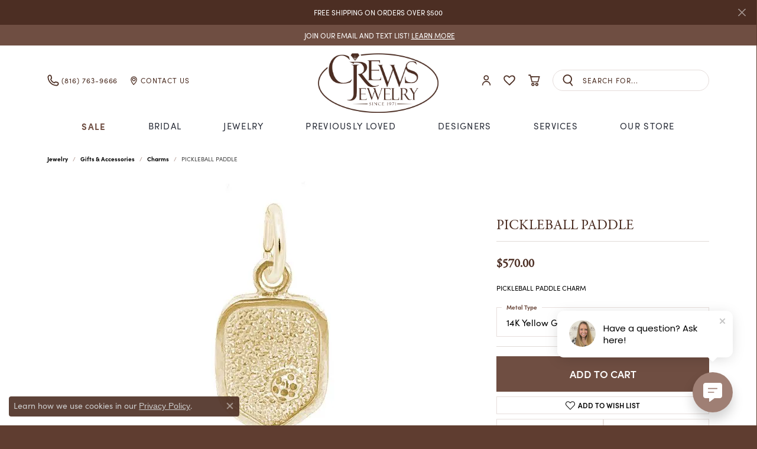

--- FILE ---
content_type: text/html; charset=UTF-8
request_url: https://www.crewsjewelry.com/jewelry-details/charms/pickleball-paddle/154643
body_size: 20231
content:
<!DOCTYPE html>
<html lang="en">
	<head>
		<meta charset="utf-8">
		<title>Rembrandt Charms PICKLEBALL PADDLE 10100604000 14KY - Charms | Crews Jewelry | Grandview, MO</title>	
		
		
		<link rel="preconnect" href="//v6master-asics.shopfinejewelry.com/">
		<link rel="preconnect" href="https://cdn.jewelryimages.net/">
		
		<link rel="stylesheet" href="/css/_monolith.min.css?t=3475" media="all">
				
		
		
		<link rel="stylesheet" href="//v6master-asics.shopfinejewelry.com/js/vendor/OwlCarousel2-2.3.4/dist/assets/owl.carousel.min.css?t=crewsjewelry0475"  media="print" onload="this.media='all'">
		<link rel="stylesheet" href="//v6master-asics.shopfinejewelry.com/js/vendor/magiczoomplus-commercial/magiczoomplus/magiczoomplus.css?t=crewsjewelry0475"  media="print" onload="this.media='all'">
		<link rel="stylesheet" href="//v6master-asics.shopfinejewelry.com/js/vendor/bootstrap4-datetimepicker-master/build/css/bootstrap-datetimepicker.min.css?t=crewsjewelry0475"  media="print" onload="this.media='all'">
		<link rel="stylesheet" href="//v6master-asics.shopfinejewelry.com/js/src/components/phone-number-input/css/phone-number-input.min.css?t=crewsjewelry0475"  media="print" onload="this.media='all'">
		<link rel="stylesheet" href="//v6master-asics.shopfinejewelry.com/js/vendor/jquery.realperson.package-2.0.1/jquery.realperson.css?t=crewsjewelry0475"  media="print" onload="this.media='all'">
		<link rel="stylesheet" href="//v6master-asics.shopfinejewelry.com/fonts/diamond-shapes/diashapes-v6.min.css" media="print" onload="this.media='all';">
		<link rel="stylesheet" href="//v6master-asics.shopfinejewelry.com/fonts/ring-settings/big-ring-settings-style.min.css" media="print" onload="this.media='all';">
		<link rel="stylesheet" href="//v6master-asics.shopfinejewelry.com/css/fragments/consentManagementPlatform.min.css" media="print" onload="this.media='all';">
		<link rel="stylesheet" href="//v6master-asics.shopfinejewelry.com/css/fragments/toggleSwitch.min.css" media="print" onload="this.media='all';">
		<link rel="stylesheet" href="//v6master-asics.shopfinejewelry.com/css/fragments/address-table.min.css" media="print" onload="this.media='all';">
		<link rel="stylesheet" href="//v6master-asics.shopfinejewelry.com/fonts/icons/css/fontawesome-light.min.css" media="print" onload="this.media='all';">
		<link rel="stylesheet" href="//v6master-asics.shopfinejewelry.com/fonts/icons/css/brands.min.css" media="print" onload="this.media='all';">
		<link rel="stylesheet" href="//v6master-asics.shopfinejewelry.com/js/build/components/login/css/login.min.css?t=crewsjewelry0475"  media="print" onload="this.media='all'">
		<link rel="stylesheet" href="/css/_login.min.css?t=crewsjewelry0475"  media="print" onload="this.media='all'">
		<link rel="stylesheet" href="/css/_quick-search.min.css?t=crewsjewelry0475"  media="print" onload="this.media='all'">
		<link rel="stylesheet" href="//v6master-asics.shopfinejewelry.com/js/build/components/login/css/login.min.css?t=crewsjewelry0475"  media="print" onload="this.media='all'">
		<link rel="stylesheet" href="/css/_cart.min.css?t=crewsjewelry0475"  media="print" onload="this.media='all'">
		<link rel="stylesheet" href="/css/_wishlist.min.css?t=crewsjewelry0475"  media="print" onload="this.media='all'">
			<link rel="stylesheet" href="//v6master-asics.shopfinejewelry.com/css/pages/jewelry-details.min.css?t=crewsjewelry0475" media="all">		
		
		
		
			<link rel="stylesheet" href="/css/local.php?settingsSrc=crewsjewelryV6&t=3475" media="all">
		
		<link rel="stylesheet" href="/css/local.css?t=3475" media="all">
		<link rel="stylesheet" href="//v6master-asics.shopfinejewelry.com/css/print.min.css?t=3475" media="print" type="text/css">
	
		<script data-load-position="inline">
			window.cmpSettings = {"useOptInConsentPolicy":false,"showConsentManagementOptions":false,"includeRolexCookieOptions":false,"includePersonalizationCookieOption":true,"forRolexHybrid":false,"rolexCMPVersion":1};
		</script>
		<script src="//v6master-asics.shopfinejewelry.com/js/globalScripts/cookieBlocker.js" data-load-position="inline"></script>
		
		<script>
			var blockedCookieScripts = [];
		</script>		
		<!-- No analytics active "" -->		
		
		

		<!-- HEAD INCLUDES START -->
		<meta name="google-site-verification" content="TvZxLbQF-SK7G0MLbTf3vCFVRR7kR0J_JwJ1hdVAIoo" /> 

<!-- Global Site Tag (gtag.js) - Google Analytics -->
        <script async src="https://www.googletagmanager.com/gtag/js?id=UA-59846830-1"></script>
        <script>
            window.dataLayer = window.dataLayer || [];
            function gtag(){dataLayer.push(arguments);}
            gtag('js', new Date());

            
                
                    gtag('config',  'UA-59846830-1' );
                
            
                
                    gtag('config',  'G-0TJ0VF0L2G' );
                
            
        </script>

<meta name="google-site-verification" content="hnH8W-2jVoUw7SdcYvZE-CK8RbnpRvq_28b1TIGLMjk" />

<!-- Google Tag Manager -->
<script>(function(w,d,s,l,i){w[l]=w[l]||[];w[l].push({'gtm.start':
new Date().getTime(),event:'gtm.js'});var f=d.getElementsByTagName(s)[0],
j=d.createElement(s),dl=l!='dataLayer'?'&l='+l:'';j.async=true;j.src=
'https://www.googletagmanager.com/gtm.js?id='+i+dl;f.parentNode.insertBefore(j,f);
})(window,document,'script','dataLayer','GTM-TDJ4VQH4');</script>
<!-- End Google Tag Manager -->

<!-- Meta Pixel Code -->
<script>
!function(f,b,e,v,n,t,s)
{if(f.fbq)return;n=f.fbq=function(){n.callMethod?
n.callMethod.apply(n,arguments):n.queue.push(arguments)};
if(!f._fbq)f._fbq=n;n.push=n;n.loaded=!0;n.version='2.0';
n.queue=[];t=b.createElement(e);t.async=!0;
t.src=v;s=b.getElementsByTagName(e)[0];
s.parentNode.insertBefore(t,s)}(window, document,'script',
'https://connect.facebook.net/en_US/fbevents.js');
fbq('init', '958740015858281');
fbq('track', 'PageView');
</script>
<noscript><img height="1" width="1" style="display:none"
src="https://www.facebook.com/tr?id=958740015858281&ev=PageView&noscript=1"
/></noscript>
<!-- End Meta Pixel Code --><script>window.userCurrency = "USD";</script>
		<!-- HEAD INCLUDES END -->

		
					
		<script data-load-position="early 0">window.pageInfo={"itemID":"154643","itemDetails":{"itemID":"154643","masterID":"1918325","jewelryClassID":"11","itemUrl":null,"vendorID":"00148","edgeVendID":"","folderName":"rembrandt_charms","has1x1":"0","imgFileName":"10100604000.jpg","imgAlt1":"","imgFileName2":null,"imgAlt2":"","imgFileName3":null,"imgAlt3":"","imgFileName4":null,"imgAlt4":"","imgFileName5":null,"imgAlt5":"","videoFile":"","youtubeLink":"","imgUrl":"galleries\/rembrandt_charms\/10100604000.jpg","collectionID":"25","itemTitle":"PICKLEBALL PADDLE","description":"PICKLEBALL PADDLE CHARM","styleNo":"10100604000","vendorStyle":"00148-10-1006-000","GUID":"","RFID":"","gender":"","ringSetting":"0","settingType":null,"centerStoneIncluded":"0","centerCtWt":"0.00","centerDiaShape":"0","centerDiaCut":"0","centerDiaClarity":"0","centerDiaColor":"0","centerDiaDimensions":"","centerDiaCertType":"0","centerDiaCertImg":"","centerDiaCertNo":"","centerDiaFluorescence":"0","centerDiaTable":"0.00","centerDiaDepth":"0.00","centerDiaCulet":"0","centerDiaPrice":"0.00","centerDiaPricePerCarat":"0.00","commonDiaCtWt":"0.00","commonDiaShape":"0","commonDiaCut":"0","commonDiaClarity":"0","commonDiaColor":"0","totalDiaCount":"0","totalDiaCtWt":"0.00","shapeRange":"","centerGemIncluded":"0","centerGemType":"0","centerGemShape":"0","centerGemstoneCtWt":"0.00","centerGemDimensions":"","centerGemQuality":"","gemstoneType":null,"gemstoneTypeA":"0","gemstoneTypeACtWt":"0.00","gemstoneTypeACount":"0","gemstoneTypeB":"0","gemstoneTypeBCtWt":"0.00","gemstoneTypeBCount":"0","gemstoneTypeC":"0","gemstoneTypeCCtWt":"0.00","gemstoneTypeCCount":"0","gemstoneTypeD":"0","gemstoneTypeDCtWt":"0.00","gemstoneTypeDCount":"0","gemstoneTypeE":"0","gemstoneTypeECtWt":"0.00","gemstoneTypeECount":"0","totalGemstoneWt":"0.00","fullMetalType":"14K Yellow Gold","metalType1":"14KY","length":"0.75","lengthType":"inches","width":"0.33","widthType":"inches","size":null,"color":null,"letter":null,"era":null,"ringSizes":"","stockLevel":"1","availability":"7-10","freeShipping":"0","weight":"1.00","weightType":"","enableCheckout":"1","lowCt":"0.00","highCt":"3.00","categoryTitle":"Charms","categoryUrl":"charms","h1Tag":"","parentCategoryTitle":"Gifts & Accessories","parentCategoryUrl":"gifts--accessories","retail":570,"salePrice":0,"imgFileName_exists":null,"imgFileName_width":null,"imgFileName2_exists":null,"imgFileName2_width":null,"imgFileName3_exists":null,"imgFileName3_width":null,"imgFileName4_exists":null,"imgFileName4_width":null,"imgFileName5_exists":null,"imgFileName5_width":null,"nonStandardImage":null,"similarSKUs":"{\"idList\":[\"143983\",\"143985\",\"144003\",\"144013\",\"144023\",\"25345\",\"144025\",\"144033\",\"144045\",\"144055\"],\"ctime\":1712314896}","itemMetaTitle":"","itemMetaKeywords":"","itemMetaDescription":"","itemVisible":"1","autoUpdate":"1","collectionTitle":"Rembrandt Charms","collectionUrl":"rembrandt-charms","logoWhite":"first","copyHybrid":"Rembrandt Charms is world-renowned for superb craftsmanship and a stunning collection featuring thousands of charm styles. Only Rembrandt has earned the title, The World's Largest Charm Collection by offering each charm style in five different precious metals: sterling silver, gold plate, 10k yellow gold, and 14k yellow and white gold. All Rembrandt products are backed by a Lifetime Warranty.","masterCollectionID":"00139","jsonData":null,"fixedShippingPrice":"0.00","metalFinish":"","style":"","watchType":"","watchBraceletMaterial":"","watchBraceletColor":"","watchCaseSize":"","watchCaseMaterial":"","watchCrystalType":"","watchBezel":"","watchDialColor":"","watchDialShape":"","watchDialType":"","watchMovement":"","watchWaterResistance":"","watchFunctions":"","watchBraceletStyle":"","commonStoneType":"0","hidePrice":"0","excludeFromCoupons":"0","isERDBrand":"0","collection":"SPORTS ","fretail":"$570.00","fsalePrice":"$0.00","collectionLogoURL":"\/\/collections.jewelryimages.net\/collections_logos\/first.jpg","imageSource":"\/\/cdn.jewelryimages.net\/galleries\/rembrandt_charms\/10100604000.jpg?v=0"},"baseSKU":"00148-10-1006-000","baseSKURaw":"6-000","jewelryClassID":"11","jsonData":false,"styleNo":"10100604000","scrambledStlyeNo":"","itemTitle":"PICKLEBALL PADDLE","itemVisible":"1","categoryUrl":"charms","collectionID":"25","edgeVendID":"","vendorID":"00148","erdLegacyUrl":false,"variationStyle":"","imageBaseURL":"","image1":"\/\/cdn.jewelryimages.net\/galleries\/rembrandt_charms\/10100604000.jpg?v=0","image2":"","image3":"","image4":"","image5":"","image6":"","variationColNames":"[]","ringSizeHasJSON":false,"ringSizeJSON":"","session":"cf7a3ff681fb458081a8815c759f3212","referer":"","hideDecimals":"0","hideAllPrices":"0","price":570,"currency":"USD","hidePriceMessage":"Call for Price","calculateLiveSettingPrice":false,"metalType":"14KY","metalFinish":"","diamondQuality":"","priceAdj":1,"forexMultiplier":1,"similarItems":{"success":true,"retArr":[{"imageSource":"\/\/cdn.jewelryimages.net\/galleries\/rembrandt_charms\/10014910000.jpg?v=0","itemUrl":"\/jewelry-details\/charms\/beagle\/143983","itemTitle":"BEAGLE","retail":"1640.00","salePrice":"0.00"},{"imageSource":"\/\/cdn.jewelryimages.net\/galleries\/rembrandt_charms\/10015001000.jpg?v=0","itemUrl":"\/jewelry-details\/charms\/scottie\/143985","itemTitle":"SCOTTIE","retail":"42.50","salePrice":"0.00"},{"imageSource":"\/\/cdn.jewelryimages.net\/galleries\/rembrandt_charms\/10015310000.jpg?v=0","itemUrl":"\/jewelry-details\/charms\/horse\/144003","itemTitle":"HORSE","retail":"1355.00","salePrice":"0.00"},{"imageSource":"\/\/cdn.jewelryimages.net\/galleries\/rembrandt_charms\/10016210000.jpg?v=0","itemUrl":"\/jewelry-details\/charms\/buffalo\/144013","itemTitle":"BUFFALO","retail":"1160.00","salePrice":"0.00"},{"imageSource":"\/\/cdn.jewelryimages.net\/galleries\/rembrandt_charms\/10017310000.jpg?v=0","itemUrl":"\/jewelry-details\/charms\/horse\/144023","itemTitle":"HORSE","retail":"985.00","salePrice":"0.00"},{"imageSource":"\/\/cdn.jewelryimages.net\/galleries\/rembrandt_charms\/10017610000.jpg?v=0","itemUrl":"\/jewelry-details\/charms\/cat\/25345","itemTitle":"CAT","retail":"2550.00","salePrice":"0.00"},{"imageSource":"\/\/cdn.jewelryimages.net\/galleries\/rembrandt_charms\/10018001000.jpg?v=0","itemUrl":"\/jewelry-details\/charms\/graduation-cap\/144025","itemTitle":"GRADUATION CAP","retail":"49.00","salePrice":"0.00"},{"imageSource":"\/\/cdn.jewelryimages.net\/galleries\/rembrandt_charms\/10018104000.jpg?v=0","itemUrl":"\/jewelry-details\/charms\/registered-nurse\/144033","itemTitle":"REGISTERED NURSE","retail":"1110.00","salePrice":"0.00"},{"imageSource":"\/\/cdn.jewelryimages.net\/galleries\/rembrandt_charms\/10018210000.jpg?v=0","itemUrl":"\/jewelry-details\/charms\/nurse-cap\/144045","itemTitle":"NURSE CAP","retail":"1115.00","salePrice":"0.00"},{"imageSource":"\/\/cdn.jewelryimages.net\/galleries\/rembrandt_charms\/10018310000.jpg?v=0","itemUrl":"\/jewelry-details\/charms\/caduceus\/144055","itemTitle":"CADUCEUS","retail":"630.00","salePrice":"0.00"},{"imageSource":null,"itemUrl":null,"itemTitle":null,"retail":null,"salePrice":null}],"date":1712314896000},"enableCustomerWishlist":"1","enableGuestWishlist":"1","customer":{"loggedIn":false,"hasGuestWishlist":false,"firstName":"","lastName":"","email":"","phone":""},"lowCt":"0.00","highCt":"3.00","shapeRange":"","showChatButtonJewelryDetails":"0","jewelryDescriptionShowMoreButton":true,"affirmPublicKey":"","financingPageVisibility":"1","storename":"Crews Jewelry","storeaddress":"<br>Grandview<br>13003 13th St<br>Grandview, MO 64030-2405<br>","cartButtonDefaultText":"Add to Cart","availableLocationInputHTML":"<input type=\"hidden\" value=\"1\" name=\"location\" class=\"appt-location\">","locationDayTime":{"1":{"locationName":"Grandview","daysOfWeekDisabled":[0,1],"timeOfDay":{"2":{"open":"09:30:00","close":"17:30:00"},"3":{"open":"09:30:00","close":"17:00:00"},"4":{"open":"09:30:00","close":"17:30:00"},"5":{"open":"09:30:00","close":"17:00:00"},"6":{"open":"09:30:00","close":"12:30:00"}},"closedHolidayDates":[],"adjustedHolidayHours":[]}},"locationsFieldInquiries":"1","customerID":null};</script>			
		
<script>
	window.enableEcommerce = "1";
</script>

		
<script>
	window.fbAppId = "174100089333117";
</script>

		
	<script>
		window.googleAppId = "522739862603-9cnc28esu2ntos9aevhluql3ikdjgqpo.apps.googleusercontent.com";
	</script>

		<script type="application/ld+json">{"@context":"https:\/\/schema.org","@type":"Product","name":"PICKLEBALL PADDLE","image":["\/\/cdn.jewelryimages.net\/galleries\/rembrandt_charms\/10100604000.jpg?v=0"],"description":"PICKLEBALL PADDLE CHARM","sku":"10100604000","mpn":"00148-10-1006-000","brand":{"@type":"Brand","name":"Rembrandt Charms"},"offers":{"@type":"Offer","url":"https:\/\/www.crewsjewelry.com\/jewelry-details\/charms\/pickleball-paddle\/154643","priceCurrency":"USD","price":"570","priceValidUntil":"2026-02-18","availability":"https:\/\/schema.org\/InStock","shippingDetails":{"@type":"OfferShippingDetails","shippingRate":{"@type":"MonetaryAmount","currency":"USD"},"shippingDestination":{"@type":"DefinedRegion","addressCountry":"US"},"deliveryTime":{"@type":"ShippingDeliveryTime","handlingTime":{"@type":"QuantitativeValue","minValue":"7","maxValue":"10"},"businessDays":{"@type":"OpeningHoursSpecification","dayOfWeek":["https:\/\/schema.org\/Tuesday","https:\/\/schema.org\/Wednesday","https:\/\/schema.org\/Thursday","https:\/\/schema.org\/Friday","https:\/\/schema.org\/Saturday"]}}}}}</script>
		<meta name="description" content="Shop Rembrandt Charms Charms like this 10100604000 PICKLEBALL PADDLE at Crews Jewelry in Grandview MO">
		<meta name="referrer" content="strict-origin-when-cross-origin">
		<meta name="keywords" content="">
		<meta name="viewport" content="width=device-width, initial-scale=1">
		<!-- Open Graph Meta -->
		<meta property="og:title" content="PICKLEBALL PADDLE">
		<meta property="og:description" content="PICKLEBALL PADDLE CHARM">
		<meta property="og:image" content="https://cdn.jewelryimages.net/galleries/rembrandt_charms/10100604000.jpg?v=0">
		<meta property="product:brand" content="Rembrandt Charms">
		<meta property="product:availability" content="Ships in 7-10 Business Days">
		<meta property="product:condition" content="new">
		<meta property="product:price:amount" content="$570.00">
		<meta property="product:price:currency" content="USD">
		<meta property="product:retailer_item_id" content="154643">
		<!-- End Graph Meta -->

		
	</head>
	<body id="jewelry-details" class=" icofont-fontawesome-light" data-theme="premium">		
		<!-- START BODY INCLUDE -->
		<!-- Google Tag Manager (noscript) -->
<noscript><iframe src="https://www.googletagmanager.com/ns.html?id=GTM-TDJ4VQH4"
height="0" width="0" style="display:none;visibility:hidden"></iframe></noscript>
<!-- End Google Tag Manager (noscript) -->

<script> (function (u, c, o, i, s, l, b, gid, oc, sb, cc) { if(urlCheck(window.location.href)) {window["ClientbookWebChatObject"] = {u: u,c: c,w: o,i: i,s: s,l: l,b: b, gid: gid, oc: oc, sb: sb, cc: cc}; var ga = document.createElement("script"); ga.type = "text/javascript"; ga.async = true; ga.src = "https://s3.amazonaws.com/webchatv2stage.clientbook.com/wc.js"; var s = document.getElementsByTagName("script")[0]; s.parentNode.insertBefore(ga, s); } function urlCheck(theUrl) { const blackListedUrls = []; const regexBlackListing = []; const whiteListedUrls = []; var isItGood = true; if(Array.isArray(blackListedUrls) && blackListedUrls.length > 0) { blackListedUrls.forEach(bL => { if(theUrl.includes(bL)) { isItGood = false; } }) } if(Array.isArray(whiteListedUrls) && whiteListedUrls.length > 0) { whiteListedUrls.forEach(bL => { if(!theUrl.includes(bL)) { isItGood = false; } }) } if(Array.isArray(regexBlackListing) && regexBlackListing.length > 0) { regexBlackListing.forEach(reggy => { const test = theUrl.match(reggy); if(test) { isItGood = false; } }) } return isItGood; } })('fe31b3e4-b6b6-484c-b391-134e10f379a7', '#9f7f74', 'Have a question? Ask here!', 'https://cdn.jewelryimages.net/static/domains/crewsjewelry/images/store-pics/Staff/staff-stacey-2.jpg', 'true', '', '', '', 'chat_initiated', 'chat_submit', 'chat_closed')</script>
		<!-- END BODY INCLUDE -->
		
		<!-- No podium chat active -->
		
		<div id="page-wrap">
		<div id='accessibility-skip-links' data-breakpoint='md'><a class="skippy sr-only sr-only-focusable" href="#main-sections"><span class="skippy-text">Skip to main content</span></a><a class="skippy sr-only sr-only-focusable" href="#footer"><span class="skippy-text">Skip to footer</span></a></div>


			<div class="alert alert-global" role="alert">
				FREE SHIPPING ON ORDERS OVER $500	
				<button type="button" class="btn-close btn-close-white close" data-bs-dismiss="alert" aria-label="Close"></button>
			</div>

		<div class="container-fluid toolbar top ">
			<div class="toolbar-inner align-items-center justify-content-between justify-content-sm-between justify-content-md-between justify-content-lg-between px-10 container" role="toolbar" aria-label="Primary toolbar">
				<ul class="left"><li class="toolbar-item  item-"><a href="/newsletter-subscription" role="link" ><span>JOIN OUR EMAIL AND TEXT LIST! <span class='link'>LEARN MORE</span></span></a></li>
				</ul>
				<ul class="right">
				</ul>
			</div>
		</div>
<header >
	<div class="container main-content">				
		<div class="row">
			<div class="col main-content-col  d-block d-md-flex justify-content-between align-items-center content-toolbar-inline-left-and-right">
				
	<div class="container content-toolbar left inline-left-and-right">
		<div class="content-toolbar-inner  inner justify-content-center justify-content-md-start">
				<ul class="left d-flex d-sm-flex d-md-flex d-lg-flex ">
			<li class="toolbar-item dropdown d-block d-md-none item-search">
				<a href="javascript:void(0)" role="button" data-bs-toggle="dropdown" data-bs-hover="dropdown" aria-haspopup="menu" aria-expanded="false" id="inner-content-menu-item-left-search-1" aria-label="Toggle Search Menu"><i class="icon-search" aria-hidden="true"></i><span class="sr-only">Toggle Search Menu</span></a>
				<div class="dropdown-menu menu-search" aria-labelledby="inner-content-menu-item-left-search-1">
					<div class="d-flex justify-content-center align-items-stretch flex-column px-2">
						<form action="/jewelry" role="search" method="GET" aria-label="Site search" class="d-block w-100">
							<div class="input-group">
								<label for="content-toolbar-search-kw" class="sr-only">Search for...</label>
								<input type="text" class="form-control" id="content-toolbar-search-kw" name="kw" placeholder="Search for...">
								<span class="input-group-btn">
									<button class="btn btn-default px-3" type="submit" aria-label="Submit search"><i class="icon-search" aria-hidden="true"></i></button>
								</span>
							</div>
						</form>
					</div>
				</div>
			</li><li class="toolbar-item d-none d-md-block item-"><a href="tel:8167639666" role="link" aria-label="Call Us Now"><i class="icon-phone" aria-hidden="true"></i><span>(816) 763-9666</span></a></li><li class="toolbar-item d-none d-md-block item-"><a href="/contact" role="link" aria-label="Get Store Location"><i class="icon-map-marker" aria-hidden="true"></i><span>Contact Us</span></a></li>
				</ul>
			</div>
		</div>
				
		<a href="/" id="logo" aria-label="Crews Jewelry logo - Go to homepage">
			<img src="https://cdn.jewelryimages.net/static/domains/crewsjewelry/images/store-pics/logo.png?width=1135" width="1135" height="559" alt="Crews Jewelry logo" class="mx-auto" loading="eager" decoding="sync" fetchpriority="high">
		</a>
				
				
	<div class="container content-toolbar right inline-left-and-right">
		<div class="content-toolbar-inner  justify-content-center justify-content-md-end">
				<ul class="right d-flex d-sm-flex d-md-flex d-lg-flex ">
			<li class="toolbar-item dropdown d-none d-lg-flex item-account">
				<a href="javascript:void(0)" role="button" class="dropdown-toggle" data-bs-toggle="dropdown" data-bs-hover="dropdown" aria-haspopup="dialog" aria-controls="inner-content-login-dialog-right-account-1" aria-expanded="false" id="inner-content-item-right-account-1" aria-label="My Account Menu"><i class="icon-user" aria-hidden="true"></i><span class="sr-only">Toggle My Account Menu</span></a>
				<div class="dropdown-menu menu-account dropdown-menu-right my-account-dropdown punchmarkLogin">
					<div id="inner-content-login-dialog-right-account-1" role="dialog" aria-modal="true" aria-labelledby="inner-content-login-dialog-title-right-account-1" class="loginWrap">
						<div id="inner-content-login-dialog-title-right-account-1" class="sr-only">Login</div>
						<form class="login">
							<div class="form-floating">
								<input type="text" name="username" id="inner-content-username-right-account-1" placeholder="username" class="form-control input-md" autocomplete="off" value="">
								<label for="inner-content-username-right-account-1" class="">Username</label>
							</div>
							<div class="form-floating mt-1">
								<input type="password" name="password" id="inner-content-password-right-account-1" placeholder="password" class="form-control input-md" autocomplete="off" value="">
								<label for="inner-content-password-right-account-1" class="passwordLabel">Password</label>
							</div>
							<div class="form-group d-flex justify-content-between mb-3">
								<a tabindex="-1" role="button" class="small fw-bold cursor-pointer mt-2 invisible">Forgot Password?</a>
							</div>
							<button class="btn btn-primary btn-lg btn-block" type="submit">Log In</button>
						</form>
						<p class="pt-3 small text-center mb-0 signUp">
							Don&rsquo;t have an account?
							<a href="/register" class="fw-bold d-block">Sign up now</a>
						</p>
					</div>
				</div>
			</li>
			<li class="toolbar-item dropdown  item-wishlist">
				<a href="javascript:void(0)" role="button" class="dropdown-toggle" data-bs-toggle="dropdown" data-bs-hover="dropdown" aria-haspopup="menu" aria-expanded="false" id="inner-content-item-right-wishlist-2" aria-label="My Wish List"><i class="icon-heart" aria-hidden="true"></i><span class="sr-only">Toggle My Wishlist</span></a>
				<div class="dropdown-menu menu-wishlist dropdown-menu-right global-wish-list-dropdown" data-type="item" data-src="wishlist" data-parent="" data-thumbs="1" data-action="get_items" data-count="3" data-template="template-wishlist-item" aria-labelledby="inner-content-item-right-wishlist-2"></div>
				<script type="text/x-tmpl" id="template-wishlist-item">
					{% if (o.length) { %}
						{% for (var i=0; i<o.length; i++) { %}
							<div class="wishlist-item media">
								<a href="{%=o[i].itemUrl%}" class="media-thumb">
									<div class="image-div" style="background-image:url({%=o[i].fullImage%});">
										<img src="https://placeholder.shopfinejewelry.com/150x150" class="placeholder" alt="">
									</div>
								</a>
								<div class="media-body">
									<h6 class="media-heading text-truncate">{%=o[i].itemTitle%}</h6>
									<span class="media-description text-truncate">Style #: {%#o[i].styleNo%}</span>
									{% if (o[i].salePrice > 0 && o[i].retail > 0) { %}
										<span class="media-price"><strike>${%=o[i].salePrice%}</strike> ${%=o[i].retail%}</span>
									{% } else if(o[i].retail == 0.00 || o[i].retail == "") { %}
										<span class="media-price">Call for Price</span>
									{% } else { %}
										<span class="media-price">${%=o[i].retail%}</span>
									{% } %}
								</div>
							</div>
						{% } %}
						<div class="px-2">
							<a href="/myaccount-wishlist" class="btn btn-primary btn-md btn-block btn-view-wishlist">View My Wish List</a>
						</div>
					{% } else { %}
						<div class="wishlist-empty">
							<div class="menu-cart-subtotal px-20">
								<p class="text-center">You have no items in your wish list.</p>
							</div>
							<div class="menu-cart-buttons">
								<a href="/jewelry" class="btn btn-primary btn-block">Browse </a>
							</div>
						</div>
					{% } %}
				</script>
			</li>
				<li class="toolbar-item dropdown  item-cart">
					<a href="javascript:void(0)" role="button" class="dropdown-toggle" data-bs-toggle="dropdown" data-bs-hover="dropdown" aria-haspopup="menu" aria-expanded="false" id="inner-content-menu-item-right-cart-3" aria-label="My Shopping Cart"><i class="icon-shopping-cart" aria-hidden="true"></i><span class="sr-only">Toggle Shopping Cart Menu</span></a>
					<div class="dropdown-menu menu-cart dropdown-menu-right global-cart-dropdown" data-type="item" data-src="cart_nav" data-action="get_cart_items" data-template="template-cart-item" aria-labelledby="inner-content-menu-item-right-cart-3">
					</div>
					<script type="text/x-tmpl" id="template-cart-item">
						{% if (o.items.length) { %}
							{% for (var i in o.items) { %}
								<div class="wishlist-item media">
									<a href="javascript:void(0)" class="media-thumb">
										<div class="image-div" style="background-image:url({%=o.items[i].imgUrl%});">
											<img src="https://placeholder.shopfinejewelry.com/150x150" class="placeholder" alt="">
										</div>
									</a>
									<div class="media-body">
										<h6 class="media-heading text-truncate">{%#o.items[i].itemTitle%}</h6>
									<span class="media-description text-truncate">Style #: {%#o.items[i].sku%}</span>
										{%  if(o.items[i].price == 0.00 || o.items[i].price == "") { %}
											<span class="media-price">Call for Price</span>
										{% } else { %}
											<span class="media-price">{%=o.items[i].price%}</span>
										{% } %}
									</div>
								</div>
							{% } %}
							<div class="px-2">
								<a href="/cart" class="btn btn-primary btn-md btn-block btn-view-wishlist">View My Cart</a>
							</div>
						{% } else { %}
							<div class="">
								<div class="menu-cart-subtotal px-20">
									<p class="text-center">You have no items in your cart.</p>
								</div>
								<div class="menu-cart-buttons">
									<a href="/jewelry" class="btn btn-primary btn-block">Browse </a>
								</div>
							</div>
						{% } %}
					</script>
				</li>
			<li class="toolbar-item d-none d-md-block item-search-inline">
				<form action="/jewelry" role="search" method="GET" aria-label="Site search">
					<div class="input-group">
						<label for="content-toolbar-search-inline-kw" class="sr-only">Search for...</label>
						<input type="text" class="form-control" id="content-toolbar-search-inline-kw" name="kw" placeholder="Search for...">
						<span class="input-group-btn">
							<button class="btn btn-default px-3" type="submit" aria-label="Submit search"><i class="icon-search" aria-hidden="true"></i></button>
						</span>
					</div>
				</form>
			</li>
				</ul>
			</div>
		</div>
			</div>
		</div>
	</div>
	
	
</header>
<!-- Nav generated 20260119154739 -->

<nav class="navbar navbar-expand-md navbar-menu-position-left-back show-dropdown-toggles " id="website-navigation" aria-label="Primary">
	
<button class="navbar-toggler d-inline-block d-md-none" id="nav-toggle" type="button" data-animation="animation-1" data-bs-toggle="reveal-collapse-left" data-bs-target="#main-navigation" aria-controls="main-navigation" aria-expanded="false" aria-label="Toggle navigation">
	<span class="navbar-toggler-icon" aria-hidden="true">
		<span></span>
		<span></span>
		<span></span>
	</span>
</button>
	<div class="collapse navbar-collapse justify-content-center" id="main-navigation">
		<div class='container inner-nav  px-0 px-md-10'>
		<ul class="navbar-nav justify-content-around " id="menubar-left" aria-label="Primary site menu">
		<li class=" has-no-plus nav-item "><a href="/specials" class="nav-link "><strong class='sale-link'>Sale</strong></a></li>
		<li class="dropdown has-a-plus dropdown-wide nav-item "><a href="/pages/shop-bridal-jewelry" data-url="/pages/shop-bridal-jewelry" class="nav-link " id="menu-item-megamenu-2">Bridal</a><button type="button" class="dropdown-plus d-flex d-md-none" data-bs-toggle="dropdown" aria-hidden="true" tabindex="-1" id="menu-item-plus-megamenu-2"><i class="icon-plus" aria-hidden="true"></i></button><div class="dropdown-menu dropdown-menu-wide menu-megamenu dropdown-menu-left" aria-labelledby="menu-item-megamenu-2" data-parent="" data-cols="4"><div class="container"><div class="row"><div class="col-12 col-md-auto"><div class="dropdown dropdown-submenu"><a href="/jewelry/engagement-rings" data-url="/jewelry/engagement-rings"  class="dropdown-item dropdown-item-parent  parent-has-kids"  id="submenu-item-megamenu-2-1">Engagement Rings</a><button type="button" class="dropdown-plus d-flex d-md-none" data-bs-toggle="dropdown" aria-hidden="true" tabindex="-1" data-children-count="3" id="submenu-item-plus-megamenu-2-1"><i class="icon-plus" aria-hidden="true"></i></button><div class="dropdown-menu dropdown-menu-left dropdown-menu-children" aria-labelledby="submenu-item-megamenu-2-1"><a class="dropdown-item" href="/jewelry/engagement-rings/diamond-engagement-rings" >Diamond Engagement Rings</a><a class="dropdown-item" href="/jewelry/engagement-rings/semi-mount-engagement-rings" >Semi-Mount Engagement Rings</a><a class="dropdown-item" href="/ringsettings" >Engagement Ring Designer</a></div></div><div class="dropdown dropdown-submenu"><a href="/jewelry/anniversary-rings" data-url="/jewelry/anniversary-rings"  class="dropdown-item dropdown-item-parent  parent-has-kids"  id="submenu-item-megamenu-2-2">Anniversary</a><button type="button" class="dropdown-plus d-flex d-md-none" data-bs-toggle="dropdown" aria-hidden="true" tabindex="-1" data-children-count="1" id="submenu-item-plus-megamenu-2-2"><i class="icon-plus" aria-hidden="true"></i></button><div class="dropdown-menu dropdown-menu-left dropdown-menu-children" aria-labelledby="submenu-item-megamenu-2-2"><a class="dropdown-item" href="/jewelry/anniversary-rings-" >Anniversary Rings</a></div></div></div><div class="col-12 col-md-auto"><div class="dropdown dropdown-submenu"><a href="/jewelry/womens-wedding-bands" data-url="/jewelry/womens-wedding-bands"  class="dropdown-item dropdown-item-parent  parent-has-kids"  id="submenu-item-megamenu-2-3">Women's Wedding Bands</a><button type="button" class="dropdown-plus d-flex d-md-none" data-bs-toggle="dropdown" aria-hidden="true" tabindex="-1" data-children-count="2" id="submenu-item-plus-megamenu-2-3"><i class="icon-plus" aria-hidden="true"></i></button><div class="dropdown-menu dropdown-menu-left dropdown-menu-children" aria-labelledby="submenu-item-megamenu-2-3"><a class="dropdown-item" href="/jewelry/womens-wedding-bands/womens-diamond-wedding-bands" >Women's Diamond Wedding Bands</a><a class="dropdown-item" href="/jewelry/womens-wedding-bands/womens-gold-wedding-bands" >Women's Gold Wedding Bands</a></div></div></div><div class="col-12 col-md-auto"><div class="dropdown dropdown-submenu"><a href="/jewelry/mens-wedding-bands" data-url="/jewelry/mens-wedding-bands"  class="dropdown-item dropdown-item-parent  parent-has-kids"  id="submenu-item-megamenu-2-4">Men's Wedding Bands</a><button type="button" class="dropdown-plus d-flex d-md-none" data-bs-toggle="dropdown" aria-hidden="true" tabindex="-1" data-children-count="4" id="submenu-item-plus-megamenu-2-4"><i class="icon-plus" aria-hidden="true"></i></button><div class="dropdown-menu dropdown-menu-left dropdown-menu-children" aria-labelledby="submenu-item-megamenu-2-4"><a class="dropdown-item" href="/jewelry/mens-wedding-bands/mens-diamond-wedding-bands" >Men's Diamond Wedding Bands</a><a class="dropdown-item" href="/jewelry/mens-wedding-bands/mens-gold-wedding-bands" >Men's Gold Wedding Bands</a><a class="dropdown-item" href="/jewelry/mens-wedding-bands/mens-alternative-metal-wedding-bands" >Men's Alternative Metal Wedding Bands</a><a class="dropdown-item" href="jewelry/mens-wedding-bands/mens-silicone-bands" >Men's Silicone Wedding Bands</a></div></div></div><div class="col-12 col-md-auto">
        <div class="my-10 dropdown-item dropdown-item-image">
            <img class="d-none d-md-block" src="https://cdn.jewelryimages.net/static/domains/crewsjewelry/images/store-pics/bridal-nav.jpg" alt="Menu image" loading="lazy" decoding="auto" fetchpriority="low">
            <div class="text-center small pt-1"></div>
        </div></div></div><!-- .row --><div class="row explore-all-row"><div class="col pt-0 pt-md-10"><hr class="my-10"><a href="/pages/shop-bridal-jewelry" class="btn btn-dark btn-sm dropdown-item">Explore All Bridal</a></div></div><!-- .row --></div><!-- .container --></div><!-- .dropdown-menu --></li>
		<li class="dropdown has-a-plus dropdown-wide nav-item "><a href="/pages/shop-all-jewelry" data-url="/pages/shop-all-jewelry" class="nav-link " id="menu-item-megamenu-3">Jewelry</a><button type="button" class="dropdown-plus d-flex d-md-none" data-bs-toggle="dropdown" aria-hidden="true" tabindex="-1" id="menu-item-plus-megamenu-3"><i class="icon-plus" aria-hidden="true"></i></button><div class="dropdown-menu dropdown-menu-wide menu-megamenu dropdown-menu-left" aria-labelledby="menu-item-megamenu-3" data-parent="" data-cols="5"><div class="container"><div class="row"><div class="col-12 col-md-auto"><div class="dropdown dropdown-submenu"><a href="/jewelry/rings" data-url="/jewelry/rings"  class="dropdown-item dropdown-item-parent  parent-has-kids"  id="submenu-item-megamenu-3-1">Rings</a><button type="button" class="dropdown-plus d-flex d-md-none" data-bs-toggle="dropdown" aria-hidden="true" tabindex="-1" data-children-count="6" id="submenu-item-plus-megamenu-3-1"><i class="icon-plus" aria-hidden="true"></i></button><div class="dropdown-menu dropdown-menu-left dropdown-menu-children" aria-labelledby="submenu-item-megamenu-3-1"><a class="dropdown-item" href="/jewelry/womens-rings/womens-diamond-fashion-rings" >Diamond Fashion Rings</a><a class="dropdown-item" href="/jewelry/womens-rings/womens-gold-fashion-rings" >Gold Fashion Rings</a><a class="dropdown-item" href="/jewelry/womens-rings/womens-colored-stone-rings" >Colored Stone Rings</a><a class="dropdown-item" href="/jewelry/womens-rings/womens-pearl-rings" >Pearl Rings</a><a class="dropdown-item" href="/jewelry/womens-rings/womens-silver-rings" >Silver Rings</a><a class="dropdown-item" href="/jewelry/womens-rings/alternative-metal-rings" >Alternative Metal Rings</a></div></div><div class="dropdown dropdown-submenu"><a href="/jewelry/bracelets" data-url="/jewelry/bracelets"  class="dropdown-item dropdown-item-parent  parent-has-kids"  id="submenu-item-megamenu-3-4">Bracelets</a><button type="button" class="dropdown-plus d-flex d-md-none" data-bs-toggle="dropdown" aria-hidden="true" tabindex="-1" data-children-count="6" id="submenu-item-plus-megamenu-3-4"><i class="icon-plus" aria-hidden="true"></i></button><div class="dropdown-menu dropdown-menu-left dropdown-menu-children" aria-labelledby="submenu-item-megamenu-3-4"><a class="dropdown-item" href="/jewelry/bracelets/diamond-bracelets" >Diamond Bracelets</a><a class="dropdown-item" href="/jewelry/bracelets/gold-bracelets--anklets" >Gold Bracelets</a><a class="dropdown-item" href="/jewelry/bracelets/colored-stone-bracelets--anklets" >Colored Stone Bracelets</a><a class="dropdown-item" href="/jewelry/bracelets/pearl-bracelets" >Pearl Bracelets</a><a class="dropdown-item" href="/jewelry/bracelets/silver-bracelets--anklets" >Silver Bracelets</a><a class="dropdown-item" href="/jewelry/bracelets/alternative-metal-bracelets" >Alternative Metal Bracelets</a></div></div></div><div class="col-12 col-md-auto"><div class="dropdown dropdown-submenu"><a href="/jewelry/earrings" data-url="/jewelry/earrings"  class="dropdown-item dropdown-item-parent  parent-has-kids"  id="submenu-item-megamenu-3-2">Earrings</a><button type="button" class="dropdown-plus d-flex d-md-none" data-bs-toggle="dropdown" aria-hidden="true" tabindex="-1" data-children-count="6" id="submenu-item-plus-megamenu-3-2"><i class="icon-plus" aria-hidden="true"></i></button><div class="dropdown-menu dropdown-menu-left dropdown-menu-children" aria-labelledby="submenu-item-megamenu-3-2"><a class="dropdown-item" href="/jewelry/earrings/diamond-earrings" >Diamond Earrings</a><a class="dropdown-item" href="/jewelry/earrings/gold-earrings" >Gold Earrings</a><a class="dropdown-item" href="/jewelry/earrings/colored-stone-earrings" >Colored Stone Earrings</a><a class="dropdown-item" href="/jewelry/earrings/pearl-earrings" >Pearl Earrings</a><a class="dropdown-item" href="/jewelry/earrings/silver-earrings" >Silver Earrings</a><a class="dropdown-item" href="/jewelry/earrings/alternative-metal-earrings" >Alternative Metal Earrings</a></div></div><div class="dropdown dropdown-submenu"><a href="/jewelry/mens-jewelry" data-url="/jewelry/mens-jewelry"  class="dropdown-item dropdown-item-parent  parent-has-kids"  id="submenu-item-megamenu-3-5">Men's Jewelry</a><button type="button" class="dropdown-plus d-flex d-md-none" data-bs-toggle="dropdown" aria-hidden="true" tabindex="-1" data-children-count="5" id="submenu-item-plus-megamenu-3-5"><i class="icon-plus" aria-hidden="true"></i></button><div class="dropdown-menu dropdown-menu-left dropdown-menu-children" aria-labelledby="submenu-item-megamenu-3-5"><a class="dropdown-item" href="/jewelry/mens-jewelry/mens-rings" >Men's Rings</a><a class="dropdown-item" href="/jewelry/mens-jewelry/mens-earrings" >Men's Earrings</a><a class="dropdown-item" href="/jewelry/mens-jewelry/mens-necklaces--pendants" >Men's Necklaces & Pendants</a><a class="dropdown-item" href="/jewelry/mens-jewelry/mens-bracelets" >Men's Bracelets</a><a class="dropdown-item" href="/jewelry/mens-jewelry/mens-jewelry-set" >Men's Jewelry Set</a></div></div></div><div class="col-12 col-md-auto"><div class="dropdown dropdown-submenu"><a href="/jewelry/necklaces--pendants" data-url="/jewelry/necklaces--pendants"  class="dropdown-item dropdown-item-parent  parent-has-kids"  id="submenu-item-megamenu-3-3">Necklaces & Pendants</a><button type="button" class="dropdown-plus d-flex d-md-none" data-bs-toggle="dropdown" aria-hidden="true" tabindex="-1" data-children-count="7" id="submenu-item-plus-megamenu-3-3"><i class="icon-plus" aria-hidden="true"></i></button><div class="dropdown-menu dropdown-menu-left dropdown-menu-children" aria-labelledby="submenu-item-megamenu-3-3"><a class="dropdown-item" href="/jewelry/necklaces--pendants/diamond-necklaces--pendants" >Diamond Necklaces & Pendants</a><a class="dropdown-item" href="/jewelry/necklaces--pendants/platinum-necklaces--pendants" >Platinum Necklaces & Pendants</a><a class="dropdown-item" href="/jewelry/necklaces--pendants/gold-necklaces--pendants" >Gold Necklaces & Pendants</a><a class="dropdown-item" href="/jewelry/necklaces--pendants/colored-stone-necklaces--pendants" >Colored Stone Necklaces & Pendants</a><a class="dropdown-item" href="/jewelry/necklaces--pendants/pearl-necklaces--pendants" >Pearl Necklaces & Pendants</a><a class="dropdown-item" href="/jewelry/necklaces--pendants/silver-necklaces--pendants" >Silver Necklaces & Pendants</a><a class="dropdown-item" href="/jewelry/necklaces--pendants/alternative-metal-necklaces--pendants" >Alternative Metal Necklaces & Pendants</a></div></div><div class="dropdown dropdown-submenu"><a href="/jewelry/chains" data-url="/jewelry/chains"  class="dropdown-item dropdown-item-parent  parent-has-kids"  id="submenu-item-megamenu-3-6">Chains</a><button type="button" class="dropdown-plus d-flex d-md-none" data-bs-toggle="dropdown" aria-hidden="true" tabindex="-1" data-children-count="3" id="submenu-item-plus-megamenu-3-6"><i class="icon-plus" aria-hidden="true"></i></button><div class="dropdown-menu dropdown-menu-left dropdown-menu-children" aria-labelledby="submenu-item-megamenu-3-6"><a class="dropdown-item" href="/jewelry/chains/gold-chains" >Gold Chains</a><a class="dropdown-item" href="/jewelry/chains/silver-chains" >Silver Chains</a><a class="dropdown-item" href="/jewelry/chains/alternative-metal-chains" >Alternative Metal Chains</a></div></div></div><div class="col-12 col-md-auto"><div><a href="/jewelry/childrens-jewelry" data-url="/jewelry/childrens-jewelry"  class="dropdown-item dropdown-item-parent "  id="submenu-item-megamenu-3-7">Children's Jewelry</a></div><div class="dropdown dropdown-submenu"><a href="/jewelry/gifts--accessories" data-url="/jewelry/gifts--accessories"  class="dropdown-item dropdown-item-parent  parent-has-kids"  id="submenu-item-megamenu-3-8">Gifts & Accessories</a><button type="button" class="dropdown-plus d-flex d-md-none" data-bs-toggle="dropdown" aria-hidden="true" tabindex="-1" data-children-count="3" id="submenu-item-plus-megamenu-3-8"><i class="icon-plus" aria-hidden="true"></i></button><div class="dropdown-menu dropdown-menu-left dropdown-menu-children" aria-labelledby="submenu-item-megamenu-3-8"><a class="dropdown-item" href="/jewelry/gifts--accessories/charms" >Charms</a><a class="dropdown-item" href="/jewelry/gifts--accessories/cufflinks" >Cufflinks</a><a class="dropdown-item" href="/jewelry/gifts--accessories/pins" >Pins</a></div></div><div class="dropdown dropdown-submenu"><a href="/jewelry/watches" data-url="/jewelry/watches"  class="dropdown-item dropdown-item-parent  parent-has-kids"  id="submenu-item-megamenu-3-9">Watches</a><button type="button" class="dropdown-plus d-flex d-md-none" data-bs-toggle="dropdown" aria-hidden="true" tabindex="-1" data-children-count="2" id="submenu-item-plus-megamenu-3-9"><i class="icon-plus" aria-hidden="true"></i></button><div class="dropdown-menu dropdown-menu-left dropdown-menu-children" aria-labelledby="submenu-item-megamenu-3-9"><a class="dropdown-item" href="/jewelry/watches/womens-watches" >Women's Watches</a><a class="dropdown-item" href="/jewelry/watches/mens-watches" >Men's Watches</a></div></div></div><div class="col-12 col-md-auto">
        <div class="my-10 dropdown-item dropdown-item-image">
            <img class="d-none d-md-block" src="https://cdn.jewelryimages.net/static/domains/crewsjewelry/images/store-pics/jewelry-nav.jpg" alt="Menu image" loading="lazy" decoding="auto" fetchpriority="low">
            <div class="text-center small pt-1"></div>
        </div></div></div><!-- .row --><div class="row explore-all-row"><div class="col pt-0 pt-md-10"><hr class="my-10"><a href="/pages/shop-all-jewelry" class="btn btn-dark btn-sm dropdown-item">Explore All Jewelry</a></div></div><!-- .row --></div><!-- .container --></div><!-- .dropdown-menu --></li>
		<li class=" has-no-plus nav-item "><a href="/jewelry/brand/previously-loved" class="nav-link ">Previously Loved</a></li>
		<li class="dropdown dropdown-wide has-a-plus nav-item "><a href="/brands" data-url="/brands" class="nav-link " id="menu-item-megamenu-brand-list-5">Designers</a><button type="button" class="dropdown-plus d-flex d-md-none" data-bs-toggle="dropdown" aria-hidden="true" tabindex="-1" id="menu-item-plus-megamenu-brand-list-5"><i class="icon-plus" aria-hidden="true"></i></button><div class="dropdown-menu dropdown-menu-wide menu-megamenu-brand-list dropdown-menu-left megamenu-brand-list-dropdown" data-parent="" data-cols="4" aria-labelledby="menu-item-megamenu-brand-list-5"><div class="container"><div class="row "><div class="col-12 col-md-3 column-0 brand-column-links"><div><a href="/brand/ania-haie" class="dropdown-item dropdown-item-parent" data-title="Ania Haie">Ania Haie</a></div><div><a href="/brand/collegiate-jewelry" class="dropdown-item dropdown-item-parent" data-title="Collegiate Jewelry">Collegiate Jewelry</a></div><div><a href="/brand/diaexpressions" class="dropdown-item dropdown-item-parent" data-title="DiaExpressions">DiaExpressions</a></div><div><a href="/brand/greek-sorority-jewelry" class="dropdown-item dropdown-item-parent" data-title="Greek Sorority Jewelry">Greek Sorority Jewelry</a></div></div><div class="col-12 col-md-3 column-1 brand-column-links"><div><a href="/brand/imperial-pearls" class="dropdown-item dropdown-item-parent" data-title="Imperial Pearls">Imperial Pearls</a></div><div><a href="/brand/inox" class="dropdown-item dropdown-item-parent" data-title="INOX">INOX</a></div><div><a href="/brand/jewelry-innovations" class="dropdown-item dropdown-item-parent" data-title="Jewelry Innovations">Jewelry Innovations</a></div><div><a href="/brand/kiddie-kraft" class="dropdown-item dropdown-item-parent" data-title="Kiddie Kraft">Kiddie Kraft</a></div></div><div class="col-12 col-md-3 column-2 brand-column-links"><div><a href="/brand/lafonn" class="dropdown-item dropdown-item-parent" data-title="Lafonn">Lafonn</a></div><div><a href="/brand/leslie-s" class="dropdown-item dropdown-item-parent" data-title="Leslie's">Leslie's</a></div><div><a href="/brand/mlb" class="dropdown-item dropdown-item-parent" data-title="MLB">MLB</a></div><div><a href="/brand/naledi-collection" class="dropdown-item dropdown-item-parent" data-title="Naledi Collection">Naledi Collection</a></div></div><div class="col-12 col-md-3 column-3 brand-column-links"><div><a href="/brand/nhl" class="dropdown-item dropdown-item-parent" data-title="NHL">NHL</a></div><div><a href="/brand/rembrandt-charms" class="dropdown-item dropdown-item-parent" data-title="Rembrandt Charms">Rembrandt Charms</a></div><div><a href="/brand/seiko" class="dropdown-item dropdown-item-parent" data-title="Seiko">Seiko</a></div><div><a href="/brand/stuller" class="dropdown-item dropdown-item-parent" data-title="Stuller">Stuller</a></div></div></div><!-- .row -->
					<div class="row explore-all-row">
						<div class="col pt-0 pt-md-10">
							<hr class="my-10">
							<a href="/brands" class="btn btn-dark btn-sm dropdown-item">Designers</a>
						</div>
					</div><!-- .row --></div><!-- .container --></div><!-- div or ul.dropdown-menu --></li>
		<li class="dropdown has-a-plus dropdown-wide nav-item "><a href="/pages/store-services" data-url="/pages/store-services" class="nav-link " id="menu-item-megamenu-6">Services</a><button type="button" class="dropdown-plus d-flex d-md-none" data-bs-toggle="dropdown" aria-hidden="true" tabindex="-1" id="menu-item-plus-megamenu-6"><i class="icon-plus" aria-hidden="true"></i></button><div class="dropdown-menu dropdown-menu-wide menu-megamenu dropdown-menu-right" aria-labelledby="menu-item-megamenu-6" data-parent="" data-cols="4"><div class="container"><div class="row"><div class="col-12 col-md-auto"><div><a href="/pages/store-services#section-3" data-url="/pages/store-services#section-3"  class="dropdown-item dropdown-item-parent "  id="submenu-item-megamenu-6-1">Appraisals</a></div><div><a href="/pages/store-services#section-6" data-url="/pages/store-services#section-6"  class="dropdown-item dropdown-item-parent "  id="submenu-item-megamenu-6-4">Financing</a></div><div><a href="/pages/store-services#section-9" data-url="/pages/store-services#section-9"  class="dropdown-item dropdown-item-parent "  id="submenu-item-megamenu-6-7">Jewelry Repair</a></div><div><a href="/pages/store-services#section-12" data-url="/pages/store-services#section-12"  class="dropdown-item dropdown-item-parent "  id="submenu-item-megamenu-6-10">Watch Repair</a></div></div><div class="col-12 col-md-auto"><div><a href="/pages/store-services#section-4" data-url="/pages/store-services#section-4"  class="dropdown-item dropdown-item-parent "  id="submenu-item-megamenu-6-2">Cleaning & Inspection</a></div><div><a href="/pages/store-services#section-7" data-url="/pages/store-services#section-7"  class="dropdown-item dropdown-item-parent "  id="submenu-item-megamenu-6-5">Gold Buying</a></div><div><a href="/pages/store-services#section-10" data-url="/pages/store-services#section-10"  class="dropdown-item dropdown-item-parent "  id="submenu-item-megamenu-6-8">Laser Repair</a></div></div><div class="col-12 col-md-auto"><div><a href="/pages/store-services#section-5" data-url="/pages/store-services#section-5"  class="dropdown-item dropdown-item-parent "  id="submenu-item-megamenu-6-3">Engraving</a></div><div><a href="/pages/store-services#section-8" data-url="/pages/store-services#section-8"  class="dropdown-item dropdown-item-parent "  id="submenu-item-megamenu-6-6">Jewelers Mutual® Insurnace</a></div><div><a href="/pages/store-services#section-11" data-url="/pages/store-services#section-11"  class="dropdown-item dropdown-item-parent "  id="submenu-item-megamenu-6-9">Pearl & Bead Restringing</a></div></div><div class="col-12 col-md-auto">
        <div class="my-10 dropdown-item dropdown-item-image">
            <img class="d-none d-md-block" src="https://cdn.jewelryimages.net/static/domains/crewsjewelry/images/store-pics/services-nav.jpg" alt="Menu image" loading="lazy" decoding="auto" fetchpriority="low">
            <div class="text-center small pt-1"></div>
        </div></div></div><!-- .row --><div class="row explore-all-row"><div class="col pt-0 pt-md-10"><hr class="my-10"><a href="/pages/store-services" class="btn btn-dark btn-sm dropdown-item">Explore All Services</a></div></div><!-- .row --></div><!-- .container --></div><!-- .dropdown-menu --></li>
		<li class="dropdown has-a-plus dropdown-wide nav-item "><a href="/pages/about-us" data-url="/pages/about-us" class="nav-link " id="menu-item-megamenu-7">Our Store</a><button type="button" class="dropdown-plus d-flex d-md-none" data-bs-toggle="dropdown" aria-hidden="true" tabindex="-1" id="menu-item-plus-megamenu-7"><i class="icon-plus" aria-hidden="true"></i></button><div class="dropdown-menu dropdown-menu-wide menu-megamenu dropdown-menu-right" aria-labelledby="menu-item-megamenu-7" data-parent="" data-cols="4"><div class="container"><div class="row"><div class="col-12 col-md-auto"><div class="dropdown dropdown-submenu"><a href="/pages/about-us" data-url="/pages/about-us"  class="dropdown-item dropdown-item-parent  parent-has-kids"  id="submenu-item-megamenu-7-1">Who We Are</a><button type="button" class="dropdown-plus d-flex d-md-none" data-bs-toggle="dropdown" aria-hidden="true" tabindex="-1" data-children-count="3" id="submenu-item-plus-megamenu-7-1"><i class="icon-plus" aria-hidden="true"></i></button><div class="dropdown-menu dropdown-menu-right dropdown-menu-children" aria-labelledby="submenu-item-megamenu-7-1"><a class="dropdown-item" href="/pages/about-us" >About us</a><a class="dropdown-item" href="/staff" >Our Staff</a><a class="dropdown-item" href="/testimonials" >Testimonials</a></div></div></div><div class="col-12 col-md-auto"><div class="dropdown dropdown-submenu"><a href="/contact" data-url="/contact"  class="dropdown-item dropdown-item-parent  parent-has-kids"  id="submenu-item-megamenu-7-2">Get In Touch</a><button type="button" class="dropdown-plus d-flex d-md-none" data-bs-toggle="dropdown" aria-hidden="true" tabindex="-1" data-children-count="3" id="submenu-item-plus-megamenu-7-2"><i class="icon-plus" aria-hidden="true"></i></button><div class="dropdown-menu dropdown-menu-right dropdown-menu-children" aria-labelledby="submenu-item-megamenu-7-2"><a class="dropdown-item" href="/contact" >Store Information</a><a class="dropdown-item" href="tel:8167639666" >Give Us A Call</a><a class="dropdown-item" href="/make-an-appointment" >Make An Appointment</a></div></div></div><div class="col-12 col-md-auto"><div class="dropdown dropdown-submenu"><a href="javascript:void(0)" data-url="javascript:void(0)"  role="button" class="dropdown-item dropdown-item-parent  parent-has-kids"  id="submenu-item-megamenu-7-3">Policies</a><button type="button" class="dropdown-plus d-flex d-md-none" data-bs-toggle="dropdown" aria-hidden="true" tabindex="-1" data-children-count="3" id="submenu-item-plus-megamenu-7-3"><i class="icon-plus" aria-hidden="true"></i></button><div class="dropdown-menu dropdown-menu-right dropdown-menu-children" aria-labelledby="submenu-item-megamenu-7-3"><a class="dropdown-item" href="/return-policy" >Return Policy</a><a class="dropdown-item" href="/privacy-policy" >Privacy Policy</a><a class="dropdown-item" href="/pages/store-services#section-8" >Warranties</a></div></div></div><div class="col-12 col-md-auto">
        <div class="my-10 dropdown-item dropdown-item-image">
            <img class="d-none d-md-block" src="https://cdn.jewelryimages.net/static/domains/crewsjewelry/images/store-pics/about-nav.jpg" alt="Menu image" loading="lazy" decoding="auto" fetchpriority="low">
            <div class="text-center small pt-1"></div>
        </div></div></div><!-- .row --><div class="row explore-all-row"><div class="col pt-0 pt-md-10"><hr class="my-10"><a href="/pages/about-us" class="btn btn-dark btn-sm dropdown-item">Explore All Our Store</a></div></div><!-- .row --></div><!-- .container --></div><!-- .dropdown-menu --></li>
		<li class="dropdown nav-item d-md-none item-account">
			<a href="javascript:void(0)" role="button" class="nav-link dropdown-toggle " data-bs-toggle="dropdown" data-bs-hover="dropdown" aria-haspopup="dialog" aria-controls="menu-item-login-dialog-left-account-8" aria-expanded="false" id="menu-item-left-account-8" aria-label="My Account Menu">My Account<span class="sr-only">Toggle My Account Menu</span></a>
			<div class="dropdown-menu menu-account dropdown-menu-right my-account-dropdown punchmarkLogin">
				<div id="menu-item-login-dialog-left-account-8" role="dialog" aria-modal="true" aria-labelledby="menu-item-login-dialog-title-left-account-8" class="loginWrap">
					<div id="menu-item-login-dialog-title-left-account-8" class="sr-only">Login</div>
					<form class="login">
						<div class="form-floating">
							<input type="text" id="menu-item-username-left-account-8" name="username" placeholder="username" class="form-control input-md" autocomplete="off" value="">
							<label for="menu-item-username-left-account-8" class="">Username</label>
						</div>
						<div class="form-floating mt-1">
							<input type="password" id="menu-item-password-left-account-8" name="password" placeholder="password" class="form-control input-md" autocomplete="off" value="">
							<label for="menu-item-password-left-account-8" class="passwordLabel">Password</label>
						</div>
						<button class="btn btn-primary btn-lg btn-block" type="submit">Log In</button>
					</form>
					<p class="pt-3 small text-center mb-0 signUp">
						Don&rsquo;t have an account?
						<a href="/register" class="fw-bold d-block">Sign up now</a>
					</p>
				</div>
			</div>
		</li></ul>
		</div>
	</div>
</nav>

<main id="main-sections" tabindex="-1">
<section class="default">
	<div class="container pb-0">
		<div class="row">
			<div class="col-sm-12">
				
				
		<nav aria-label="breadcrumb" class="mt-0 mb-20" id="nav-breadcrumb">
			<ol class="breadcrumb breadcrumb-widget justify-content-start">
				<li class="breadcrumb-item"><a href="/jewelry">jewelry</a></li><li class="breadcrumb-item"><a href="/jewelry/gifts--accessories">Gifts & Accessories</a></li><li class="breadcrumb-item"><a href="/jewelry/charms">Charms</a></li><li class="breadcrumb-item active">PICKLEBALL PADDLE</li>
			</ol>
		</nav>
				<!--<h1 id="jewelry-details-h1" class="">PICKLEBALL PADDLE</h1>-->
				<div class="p intro-text htmlAboveGrid"></div>
				

<section class="default px-0 py-10">
	<div class="container px-0 py-0">
		<div class="row">			
			<div class="col-12">
				<div class="row">

					<div class="col-12 col-sm-12 col-md-7 col-lg-8 d-flex flex-column justify-content-center align-items-center">
	<div class="column-slider-left justify-content-center align-items-center flex-column flex-md-row-reverse" id="jewelrydetails-image-column">
		<div id="jewelry-main-images" class="column-slider owl-carousel align-self-center" data-slider-id="1" data-margin="20" data-cols-xs="1" data-cols-sm="1" data-cols-md="1" data-cols-lg="1" data-center-mode="center">					
			
			<div class="">
				<div class="widget">
					<a href="//cdn.jewelryimages.net/galleries/rembrandt_charms/10100604000.jpg?v=0" id="jewelry-details-main-img-wrap-1" class="d-block widget-inner position-0 w-100 h-auto h-sm-100 MagicZoom" style="background: transparent;" data-mobile-options="" data-options="rightClick: true; zoomOn: click" data-slide-id="zoom">
						<img id="jewelry-details-main-img-1" src="//cdn.jewelryimages.net/galleries/rembrandt_charms/10100604000.jpg?v=0" class="d-block " style="width:auto !important;" alt="PICKLEBALL PADDLE Crews Jewelry Grandview, MO">
					</a>
				</div>
			</div> 
		</div>
		<div id="jewelry-image-thumbs" class="column-slider-thumbs owl-thumbs-left h-100 d-flex justify-content-center align-self-center" data-slider-id="1">			
		</div>
	</div>
	<div class="column-slider-under-ringsettings-block align-self-md-end">
		<div class="col-12 text-center pb-2">
			<p class="small fw-bold" style="margin-bottom:-.5rem">For Live Assistance Call</p>
			<a class="btn btn-link btn-md px-3" href="tel:(816) 763-9415">(816) 763-9415</a>	
						
		</div>
	</div>
</div>

					<div class="col-12 col-sm-12 col-md-5 col-lg-4 default">
						<div class="d-flex widget flex-column justify-content-center align-items-start text-left pt-3 pt-md-0 w-100 widget h-100" id="product-details">	
							<div class="content-block w-100">
								
								
								
								<div id="product-details-header" class="pb-3 pb-md-0 pt-3 pt-md-4">
	<div class="d-flex justify-content-between align-items-start">
		<h1 id="jewelry-details-h1" class="h4 mb-0 text-center-sm"><span>PICKLEBALL PADDLE</span></h1>
		<!--<button id="wish-list-button" class="btn btn-link btn-wishlist" style="height:30px;"><i class="icon-heart-o"></i></button>-->
	</div>
</div>	
<div class="pt-1 pb-1">
	<hr class="mb-10">	
	<div class="d-block">
		<!--
		<div class="d-flex align-items-center">										
			<a href="#" id="jewelry-details-brand-image" class="">
				<img src="//collections.jewelryimages.net/collections_logos/first.jpg" class="placeholder" style="max-width:100px" alt="brand: Rembrandt Charms">				
			</a>
			<span id="jewelry-details-brand-name" class="small text-default text-uppercase hide"></span>			
		</div>
		-->
		<div class="py-3 text-center-sm">
			<span id="product-details-price" class="h4 mb-0 text-dark"></span>
		</div>
	</div>
	
</div>


								
								<p id="jewelry-details-description" class="mb-4 small"></p>
<strong id="fixed-shipping-warning" class="mb-4 small hidden"></strong>


								
								<div id="variation-ring-sizes" class="hide"></div>

								

								<span class="hide" id="variation-placeholder"> </span>
								
								
								<input type='hidden' name='variationStyle' value="">
<hr class='mt-3 mb-3'> 

								
								
								

								<!--
								<hr class="mt-0">
								<div class="row pt-1 pb-3">
									<div class="col-12 mb-1 text-center text-md-left">
										<a href="javascript:void(0)"><i class="icon-star"></i> <span class="text-default">Only One Available</span></a>
									</div>
									<div class="col-12 mb-1 text-center text-md-left">
										<a href="javascript:void(0)"><i class="icon-shopping-bag"></i> <span class="text-default">In Another User&rsquo;s Bag</span></a>
									</div>
								</div>
								-->

								
			<button id="add_to_cart_btn" class="btn btn-primary btn-xlg btn-block mb-2" name="add_to_cart"><span>Add to Cart</span></button>
			<input type="hidden" name="add_item_to_cart" value="true">
			<input type="hidden" name="itemID" value="154643">
			
			

								

								

								

								<!--<hr class="mt-3 mb-3 border-0">-->

								<div class="d-grid gap-2 d-flex mb-2" id="wish-list-button-container">
	
	<a class="btn btn-default btn-sm btn-wishlist flex-fill px-2" href="javascript:void(0)" id="wish-list-button">
		<i class="icon-heart"></i>			
		<span>My Wish List</span>
	</a>

	<a class="btn btn-default btn-sm btn-view-wishlist flex-fill px-2" href="/myaccount-wishlist" id="view-wish-list-button">
		<span>View in Wish List</span>
	</a>
	
</div>

								<div class="d-grid gap-2 d-flex mb-5 hide" id="my-store-popups">
	<a class="btn btn-default btn-sm flex-fill px-2" href="#" data-bs-toggle="modal" data-bs-target="#shippingInfoModal">Shipping</a>
	<a class="btn btn-default btn-sm flex-fill px-2" href="#" data-bs-toggle="modal" data-bs-target="#returnPolicyModal">Returns</a>
	<a class="btn btn-default btn-sm flex-fill px-2" href="#" data-bs-toggle="modal" data-bs-target="#warrantiesModal">Warranties</a>
</div>

<div class="modal fade" id="shippingInfoModal" tabindex="-1" aria-labelledby="shippingInfoModalLabel" aria-hidden="true">
	<div class="modal-dialog modal-dialog-centered modal-lg">
		<div class="modal-content">
			<div class="modal-header">
				<h4 class="modal-title" id="shippingInfoModalLabel">Shipping Information</h4>
				<button type="button" class="btn-close" data-bs-dismiss="modal" aria-label="Close"><span class='sr-only'>Close</span></button>
			</div>
			<div class="modal-body">
				Our shipping information...
			</div> 
		</div>
	</div>
</div>

<div class="modal fade" id="returnPolicyModal" tabindex="-1" aria-labelledby="returnPolicyModalLabel" aria-hidden="true">
	<div class="modal-dialog modal-dialog-centered modal-lg">
		<div class="modal-content">
			<div class="modal-header">
				<h4 class="modal-title" id="returnPolicyModalLabel">Return Policies</h4>
				<button type="button" class="btn-close" data-bs-dismiss="modal" aria-label="Close"><span class='sr-only'>Close</span></button>
			</div>
			<div class="modal-body">
				Our return policies...
			</div>
		</div>
	</div>
</div>

<div class="modal fade" id="warrantiesModal" tabindex="-1" aria-labelledby="warrantiesModalLabel" aria-hidden="true">
	<div class="modal-dialog modal-dialog-centered modal-lg">
		<div class="modal-content">
			<div class="modal-header">
				<h4 class="modal-title" id="warrantiesModalLabel">Warranties</h4>
				<button type="button" class="btn-close" data-bs-dismiss="modal" aria-label="Close"><span class='sr-only'>Close</span></button>
			</div>
			<div class="modal-body">
				Our warranties...
			</div>
		</div>
	</div>
</div>

								<div class="arrivesByNotices"><div class="alert alert-success arrivesByNotice arrivesByValentinesDayNotice" role="alert">
			<svg xmlns="http://www.w3.org/2000/svg" viewBox="0 0 512 512"><path d="M464 144h-39.3c9.5-13.4 15.3-29.9 15.3-48 0-44.1-33.4-80-74.5-80-42.3 0-66.8 25.4-109.5 95.8C213.3 41.4 188.8 16 146.5 16 105.4 16 72 51.9 72 96c0 18.1 5.8 34.6 15.3 48H48c-26.5 0-48 21.5-48 48v96c0 8.8 7.2 16 16 16h16v144c0 26.5 21.5 48 48 48h352c26.5 0 48-21.5 48-48V304h16c8.8 0 16-7.2 16-16v-96c0-26.5-21.5-48-48-48zm-187.8-3.6c49.5-83.3 66-92.4 89.3-92.4 23.4 0 42.5 21.5 42.5 48s-19.1 48-42.5 48H274l2.2-3.6zM146.5 48c23.4 0 39.8 9.1 89.3 92.4l2.1 3.6h-91.5c-23.4 0-42.5-21.5-42.5-48 .1-26.5 19.2-48 42.6-48zM192 464H80c-8.8 0-16-7.2-16-16V304h128v160zm0-192H32v-80c0-8.8 7.2-16 16-16h144v96zm96 192h-64V176h64v288zm160-16c0 8.8-7.2 16-16 16H320V304h128v144zm32-176H320v-96h144c8.8 0 16 7.2 16 16v80z"/></svg>
			6 shipping options available to get it by Valentine's Day! <span onclick="$('#add_to_cart_btn').click();" class="underline">Choose a shipping option now!</span>
		</div></div>
								
								<div class="d-block p small text-center my-2"><strong>Availability:</strong> <span id="item-availability">Ships in 7-10 Business Days</span></div><div class="d-block p small text-center my-2"><b><span id="additional-item-text"></span></b></div>
								
								
								
								<span class="d-block p small text-center my-2 hide" id="jewelry-details-available-locations"></span>
								
								<a href="#" id="jewelry-details-brand-image" class="d-block mx-auto max-width-200 pb-1 hide">
									<img src="//collections.jewelryimages.net/collections_logos/first.jpg" class="max-width-200" alt="brand: Rembrandt Charms">				
								</a>
																
								<span class="d-block p small text-center my-2"><strong>Style #:</strong> <span id="jewelry-details-sku"></span></span>
								
								<div class="py-3 text-center">
									<div class="addthis_inline_share_toolbox populatedByAddThisScript"></div>
								</div>

							</div>
						</div>
					</div>
				</div>
			</div>
		</div>
	</div>
</section>

			</div>
		</div>
	</div>
</section>

<div id="accordion-details">
	<section class="default py-0">
	<div class="container py-0">
		<div class="row">
			<div class="col-12">	
				<div class="card no-bg">
					<div class="card-header" id="jewelry-column-details-heading">
						<button type="button" class="label" data-bs-toggle="collapse" data-bs-target="#jewelry-column-details" aria-expanded="false" aria-controls="jewelry-column-details">Product Details</button>
					</div>
					<div id="jewelry-column-details" class="collapse" aria-labelledby="jewelry-column-details-heading" data-parent="#accordion-details">
						<div class="card-body">								

							<div class="row text-left">
								<div class="col-6 col-sm-auto"><div class="small mb-3"><strong>Style #:</strong>
 <br><span id="jewelry-details-option-style-#">10100604000</span></div>
<div class="small mb-3"><strong>Material:</strong>
 <br><span id="jewelry-details-option-material">14K Yellow Gold</span></div>
</div>

<div class="col-6 col-sm-auto"><div class="small mb-3"><strong>Category:</strong>
 <br><span id="jewelry-details-option-category"><a href='/jewelry/charms'>Charms</a></span></div>
<div class="small mb-3"><strong>Width:</strong>
 <br><span id="jewelry-details-option-width">0.33 inches</span></div>
</div>

<div class="col-6 col-sm-auto"><div class="small mb-3"><strong>Brand:</strong>
 <br><span id="jewelry-details-option-brand"><a href='/jewelry/brand/rembrandt-charms'>Rembrandt Charms</a></span></div>
<div class="small mb-3"><strong>Length:</strong>
 <br><span id="jewelry-details-option-length">0.75 inches</span></div>
</div>

<div class="col-6 col-sm-auto"><div class="small mb-3"><strong>Collection:</strong>
 <br><span id="jewelry-details-option-collection">SPORTS </span></div>
</div>


							</div>
														
						</div>
					</div>
				</div>
			</div>
		</div>
	</div>
</section>
</div>
 


<section class="default expanded-details py-0" id="jewelry-brand">
	<div class="container py-0">				
		<div class="row">			
			<div class="col-12">					
				<div class="card no-bg">
					<div class="card-header" id="jewelry-brand-info-heading">
						<button type="button" class="label" data-bs-toggle="collapse" data-bs-target="#jewelry-brand-info" aria-expanded="true" aria-controls="jewelry-brand-info">About Rembrandt Charms</button>
					</div>
					<div id="jewelry-brand-info" class="collapse show" aria-labelledby="jewelry-brand-info-heading">
						<div class="card-body brand-info-card px-0">
							
							
							<div class="d-block d-sm-flex">
								<div class="max-width-300 ml-sm-0">	
									<a href="#" id="jewelry-details-brand-image-mobile" class="hide d-block">
										<img src="//collections.jewelryimages.net/collections_logos/first.jpg" alt="brand: Rembrandt Charms" class="d-block border rounded">				
									</a>			
								</div>
								<div class="w-100 pl-sm-20">							
									<h4 class="pt-20 pt-sm-0 text-center-xs">Rembrandt Charms</h4>
									<p class="mb-3 text-center-xs" id="brandInfoDescription">Rembrandt Charms is world-renowned for superb craftsmanship and a stunning collection featuring thousands of charm styles. Only Rembrandt has earned the title, The World's Largest Charm Collection by offering each charm style in five different precious metals: sterling silver, gold plate, 10k yellow gold, and 14k yellow and white gold. All Rembrandt products are backed by a Lifetime Warranty.</p>									
									<div class="text-center text-sm-left mt-10 mb-0 pt-10 px-20 px-md-0">										
										<p><strong>More from Rembrandt Charms:</strong><br><span id="brandCategoryText"></span></p>
									</div>
								</div>
							</div>							
																					
						</div>
					</div>
				</div>	
			</div>
		</div>		
	</div>
</section>


<section class="default expanded-details py-0">
	<div class="container py-0">				
		<div class="row">			
			<div class="col-12">					
				<div class="card no-bg">
					<div class="card-header" id="jewelry-similar-items-heading">
						<button type="button" class="label" data-bs-toggle="collapse" data-bs-target="#jewelry-similar-items" aria-expanded="true" aria-controls="jewelry-similar-items">You May Also Like</button>
					</div>
					<div id="jewelry-similar-items" class="collapse show" aria-labelledby="jewelry-similar-items-heading">
						<div class="card-body similar-items px-10">
							
						</div>
					</div>
				</div>	
			</div>
		</div>		
	</div>
</section>

<input type="hidden" id="showReviews" value="1" />
<section class="default expanded-details py-0" id="reviewLoading" style="display: none;">
	<div class="container">
		<div class="row">
			<div class="col-12">
				<div class="text-center">

					<h5 class="px-30 my-4">Fetching reviews...</h5>

				</div>

			</div>
		</div>
	</div>
</section>

<section class="default expanded-details py-0" id="reviewSection" style="display: none;">
	<div class="container">				
		<div class="row">			
			<div class="col-12">					
				<div class="card no-bg">
					<div class="card-header" id="jewelry-store-reviews-heading">
						<button type="button" class="label collapsed" data-bs-toggle="collapse" data-bs-target="#jewelry-store-reviews" aria-expanded="true" aria-controls="jewelry-store-reviews">Reviews</button>
					</div>
					<div id="jewelry-store-reviews" class="collapse show" aria-labelledby="jewelry-store-reviews-heading">
						<div class="card-body">	
							<div id="store-reviews" class="px-0 py-0">
								<div class="row" id="jewelry-store-reviews-info">
									<div class="col-4 col-sm-auto pb-20 rating-avg-col">
										<div class="rating-avg rounded">
											<div class="rating count-sm" id="averageRating">0</div>
											<div class="out-of rounded-1 rounded-top-0">out of 5</div>
										</div>
									</div>
									<div class="col-8 col-sm-5 col-lg-auto pb-20">
										<div class="rating-chart">
											<div class="col p-0" style="min-width: 40px; max-width: 40px">
												<label class="chart-label">5 Star</label>
												<label class="chart-label">4 Star</label>
												<label class="chart-label">3 Star</label>
												<label class="chart-label">2 Star</label>
												<label class="chart-label">1 Star</label>
											</div>
											<div class="col px-2" id="progress">

											</div>
											<div class="col p-0" style="min-width: 40px; max-width: 40px">
												<label class="chart-label text-left text-default" id="fiveStarCount">(<span class="count">0</span>)</label>
												<label class="chart-label text-left text-default" id="fourStarCount">(<span class="count">0</span>)</label>
												<label class="chart-label text-left text-default" id="threeStarCount">(<span class="count">0</span>)</label>
												<label class="chart-label text-left text-default" id="twoStarCount">(<span class="count">0</span>)</label>
												<label class="chart-label text-left text-default" id="oneStarCount">(<span class="count">0</span>)</label>
											</div>
										</div>
									</div>
									<div class="col-6 col-sm-auto pb-20">
										<div class="rating-overall rounded">
											<div class="overall">Overall Rating</div>
											<div class="colored-stars" id="overallRating"><i class="icon-star"></i><i class="icon-star"></i><i class="icon-star"></i><i class="icon-star"></i><i class="icon-star"></i></div>
										</div>
									</div>
									<div class="col-6 col-sm-12 col-md-auto pb-20">
										<div class="rating-avg-alt rounded">
											<input type="hidden" id="storename" value="Crews Jewelry" />
											<div class="percent" id="percentWidget">97%</div>
											<div class="star-avg" id="percentWidgetText" data-storename="Crews Jewelry">of recent buyers<br> gave Crews Jewelry 5 stars</div>
										</div>
									</div>
								</div>
								<div class="row pb-20" id="jewelry-store-reviews-container">
									<div class="col-12">
										<div class="pb-20 border-top border-bottom" id="reviews">
										</div>
									</div>
								</div>
								<div class="row">
									<div class="col-12">
										<div class="text-center">
											
											<h5 class="px-30 my-4" id="reviewSectionText">There are no reviews yet. Be the first to submit a review now.</h5>
											<button class="btn btn-primary btn-lg" data-bs-toggle="modal" data-bs-target="#exampleModal">Write a Review</button>
											
										</div>
									</div>
								</div>
							</div>			
						</div>
					</div>
				</div>	
			</div>
		</div>		
	</div>
</section>


<div class="modal fade" id="exampleModal" tabindex="-1" role="dialog" aria-labelledby="exampleModalLabel" aria-hidden="true">
	<div class="modal-dialog modal-dialog-centered" role="document">
		<div class="modal-content">
			<div class="modal-header">
				<h4 class="modal-title" id="exampleModalLabel">Write a Review</h4>
				<button type="button" class="btn-close" data-bs-dismiss="modal" aria-label="Close"><span aria-hidden="true" class="sr-only">Close</span></button>
			</div>
			<div class="modal-body">
				<p>Enter your information below and tell us about your experience.</p>
				
				<form id="form-reviews" novalidate="novalidate">								
					<div class="form-label-group">
						<input id="full-name" type="text" name="name" class="form-control input-lg" placeholder="Full Name">
						<label>Full Name</label>
					</div>
					<div class="form-label-group">
						<input id="email-address" type="email" name="email" class="form-control input-lg" placeholder="Email Address">
						<label>Email Address</label>
					</div>
					<!-- <div class="form-label-group">
						<input type="number" name="rating" class="form-control input-lg" placeholder="Rating">
						<label>Rating</label>
					</div> -->
					
					<div class="form-label-group form-label-group-lg">
						<select class="selectpicker" title="&nbsp;" name="rating" data-style="form-control input-lg">
							<!--<option value="" disabled selected>Select rating...</option>-->
							<option value="5">5</option>
							<option value="4">4</option>
							<option value="3">3</option>
							<option value="2">2</option>
							<option value="1">1</option>
						</select>
						<input type="text" value="" placeholder="Rating" class="dummy">
						<label>Rating</label>
					</div>
					
					

					<div class="form-label-group">
						<textarea id="testimonial-text" name="text" class="form-control input-lg" placeholder="Testimonial"></textarea>
						<label>Testimonial</label>
					</div>		
					<!-- <div class="form-group pt-0 mb-0">			
						<label class="my-0">Enter Validation Code:</label>						
					</div> 		
					<div class="form-label-group pb-10">
						<input id="validation" class="form-control input-lg" type="text" id="defaultReal" name="defaultReal" placeholder="Enter code as seen above" required="">						
					</div> -->
					<div class="form-group pt-0 mb-0">			
						<label class="my-0">Enter Validation Code:</label>
						<input type="hidden" class="defaultRealCaptcha" name="defaultRealCaptcha">
					</div>
					
					<div class="form-label-group pb-10">
						<input class="form-control input-lg" type="text" name="defaultRealInput" placeholder="Enter code as seen above">
						<label>Enter code as seen above</label>
					</div>
				</form>

			</div>
			<div class="modal-footer">
				<button type="button" class="btn btn-default" data-dismiss="modal">Close</button>
				<button type="submit" class="btn btn-primary" id="submit-testimonial">Submit Testimonial</button>
			</div>
		</div>
	</div>
</div>





<section class="default">
	<div class="container">
		<div class="row">
			<div class="col-sm-12">
				
				<div class="p outro-text htmlBelowGrid"></div>
			</div>
		</div>
	</div>
</section>


<!-- SEZZLE MODAL -->
<div class='modal fade' id='sezzleModal' tabindex='-1' role='dialog' aria-labelledby='sezzleModalLabel' aria-hidden='true'>
	<div class='modal-dialog modal-dialog-centered'>
		<div class='modal-content'>			
			<div class='modal-body py-0'>
				<button type='button' class='btn-close mt-10' data-bs-dismiss='modal'><span class='sr-only'>Close</span></button>
				<div class='d-block w-100 text-center py-20'>
					<img src="https://cdn.jewelryimages.net/static/checkout/payment-icon-svgs/sezzle-logo.jpg" class="max-width-200 mt-10 mb-20">
					<h4 class='lh-1'>Sezzle it now. Pay us back later.</h4>
					<p class='lh-1'>Check out with Sezzle and split your entire order into 4 interest-free payments over 6 weeks.</p>
					<!--
					<img src="https://cdn.jewelryimages.net/static/checkout/payment-icon-svgs/sezzle-pies.svg" class="max-width-500 my-10">
					-->
					<div class="row pb-20">
						<div class="col-12 col-md-4">
							<div class='h2 bg-primary'><i class='icon-dollar'></i></div>
							<h6 class='lh-1 mb-0'>No Interest, Ever</h6>
							<small class='lh-1'>Plus no fees if you pay on time</small>
						</div>
						<div class="col-12 col-md-4">
							<div class='h2 bg-primary'><i class='icon-credit-card'></i></div>
							<h6 class='lh-1'>No Impact to Your<br>Credit Score</h6>
						</div>
						<div class="col-12 col-md-4">
							<div class='h2 bg-primary'><i class='icon-timer'></i></div>
							<h6 class='lh-1'>Instant Approval<br>Decisions</h6>
						</div>
					</div>					
					<h4 clas="text-primary">Just select Sezzle at checkout!</h4>
					<small>Subject to approval.</small>
				</div>				
			</div>
		</div>
	</div>
</div>



<!-- elapsed time: 0.024565935134888  --> 		
</main><footer id="footer" tabindex="-1">
	
	
	<div class="footer-section">
		<div class="container">
			<div class="row">
				
				
		<div class="col-12 col-sm-12 col-md-auto col-lg-auto text-center text-sm-center text-md-left text-lg-left ">
				
				<div class="footer-heading h6 ">Visit Us</div>
				
				
				
		
		<address class='store-address '>
			13003 13th St<br>Grandview, MO 64030-2405<br><a href='tel:(816) 763-9415' class='location-phone' aria-label='Call the Store'><strong>(816) 763-9415</strong></a><br>
			<a href='/contact?location=1' class='location-link' aria-label='Get store information'><strong class='text-uppercase small location-link'>Store Information</strong></a>
		</address>
		
	
				
				<div class="footer-heading h6 ">Store Hours</div>
				
				
				
		
		<address class='store-hours '>
			<div class='store-hours-grid' role='table'><div class='store-hours-row' role='row'><div class='store-hours-day' role='rowheader'><strong>Monday:</strong></div><div class='store-hours-time' role='cell'><span>Closed</span></div></div><div class='store-hours-row' role='row'><div class='store-hours-day' role='rowheader'><strong>Tuesday:</strong></div><div class='store-hours-time' role='cell'><span>9:30am - 6:00pm</span></div></div><div class='store-hours-row' role='row'><div class='store-hours-day' role='rowheader'><strong>Wednesday:</strong></div><div class='store-hours-time' role='cell'><span>9:30am - 5:30pm</span></div></div><div class='store-hours-row' role='row'><div class='store-hours-day' role='rowheader'><strong>Thursday:</strong></div><div class='store-hours-time' role='cell'><span>9:30am - 6:00pm</span></div></div><div class='store-hours-row' role='row'><div class='store-hours-day' role='rowheader'><strong>Friday:</strong></div><div class='store-hours-time' role='cell'><span>9:30am - 5:30pm</span></div></div><div class='store-hours-row' role='row'><div class='store-hours-day' role='rowheader'><strong>Saturday:</strong></div><div class='store-hours-time' role='cell'><span>9:30am - 1:00pm</span></div></div><div class='store-hours-row' role='row'><div class='store-hours-day' role='rowheader'><strong>Sunday:</strong></div><div class='store-hours-time' role='cell'><span>Closed</span></div></div></div>
		</address>
		
	
		</div>
		<div class="col-12 col-sm-12 col-md-auto col-lg-auto text-center text-sm-center text-md-left text-lg-left ">
				
				<div class="footer-heading h6 ">Shop Now</div>
				
				
				
					<ul class=" footerlinks" aria-label="Footer links"><li><a href="/pages/shop-bridal-jewelry" >Bridal Jewelry</a></li><li><a href="/jewelry/womens-rings" >Rings</a></li><li><a href="/jewelry/earrings" >Earrings</a></li><li><a href="/jewelry/necklaces--pendants" >Necklaces & Pendants</a></li><li><a href="/jewelry/bracelets" >Bracelets</a></li><li><a href="/jewelry/chains" >Chains</a></li><li><a href="/jewelry/mens-jewelry" >Men's Jewelry</a></li><li><a href="/jewelry/gifts--accessories" >Gifts & Accessories</a></li><li><a href="/jewelry/watches" >Watches</a></li></ul>
		</div>
		<div class="col-12 col-sm-12 col-md-auto col-lg-auto text-center text-sm-center text-md-left text-lg-left ">
				
				<div class="footer-heading h6 ">Designers</div>
				
				
				
					<ul class=" footerlinks brand-list" role="menu"><li role="none"><a href="/brand/ania-haie" role="menuitem">Ania Haie</a></li><li role="none"><a href="/brand/collegiate-jewelry" role="menuitem">Collegiate Jewelry</a></li><li role="none"><a href="/brand/diaexpressions" role="menuitem">DiaExpressions</a></li><li role="none"><a href="/brand/freida-rothman" role="menuitem">Freida Rothman</a></li><li role="none"><a href="/brand/greek-sorority-jewelry" role="menuitem">Greek Sorority Jewelry</a></li><li role="none"><a href="/brand/imperial-pearls" role="menuitem">Imperial Pearls</a></li><li role="none"><a href="/brand/inox" role="menuitem">INOX</a></li><li role="none"><a href="/brand/jewelry-innovations" role="menuitem">Jewelry Innovations</a></li><li role="none"><a href="/brand/kiddie-kraft" role="menuitem">Kiddie Kraft</a></li><li role="none"><a href="/brand/lafonn" role="menuitem">Lafonn</a></li><li role="none"><a href="/brand/leslie-s" role="menuitem">Leslie's</a></li><li role="none"><a href="/brand/mlb" role="menuitem">MLB</a></li><li role="none"><a href="/brand/naledi-collection" role="menuitem">Naledi Collection</a></li><li role="none"><a href="/brand/nhl" role="menuitem">NHL</a></li><li role="none"><a href="/brand/previously-loved" role="menuitem">Previously Loved</a></li><li role="none"><a href="/brand/rembrandt-charms" role="menuitem">Rembrandt Charms</a></li><li role="none"><a href="/brand/seiko" role="menuitem">Seiko</a></li><li role="none"><a href="/brand/stuller" role="menuitem">Stuller</a></li>
					</ul>
		</div>
		<div class="col-12 col-sm-12 col-md-auto col-lg-auto text-center text-sm-center text-md-left text-lg-left ">
				
				<div class="footer-heading h6 ">Our Store</div>
				
				
				
					<ul class=" footerlinks" aria-label="Footer links"><li><a href="/pages/about-us" >About Us</a></li><li><a href="/pages/store-services" >Store Services</a></li><li><a href="/return-policy" >Store Policies</a></li><li><a href="/testimonials" >Testimonials</a></li><li><a href="/return-policy" >Return Policy</a></li><li><a href="/privacy-policy" >Privacy Policy</a></li><li><a href="/terms-and-conditions" >Terms & Conditions</a></li></ul>
		</div>
		<div class="col-12 col-sm-12 col-md-auto col-lg-auto text-center text-sm-center text-md-left text-lg-left ">
				
				<div class="footer-heading h6 ">Subscribe</div>
				
				
				
						<div class=" subscribe-widget">
							<form action="/newsletter-subscription" method="POST">
								<label for="email-subscribe">Enter your email address</label>
								<div class="input-group input-group-md" style="">
									<input name="email" id="email-subscribe" type="email" class="form-control pr-0 pl-10" placeholder="example@domain.com" title="Enter your email address to subscribe">
									<span class="input-group-btn">
										<button class="btn btn-primary px-3" type="submit" value="1" aria-label="subscribe to newsletter"><i class="icon-email"></i></button>
									</span>
								</div>
								<input type="hidden" name="signing_up" value="1">
								<input type="hidden" name="reference" value="footer">
							</form>
						</div>
				
				<div class="footer-heading h6 ">Follow Us</div>
				
				
				
					<div class="">
						<div class="social-networks ">
							<a href="https://www.pinterest.com/crewsjewelry/" class="network pinterest" target="_blank" rel="nofollow noopener" title="Follow us on pinterest" aria-label="Follow us on pinterest (opens in new tab)"><i class="icon-pinterest" aria-hidden="true"></i></a>
<a href="https://x.com/CrewsJewelry" class="network twitter" target="_blank" rel="nofollow noopener" title="Follow us on twitter" aria-label="Follow us on twitter (opens in new tab)"><i class="icon-twitter" aria-hidden="true"></i></a>
<a href="https://www.tiktok.com/@crewsjewelry" class="network tiktok" target="_blank" rel="nofollow noopener" title="Follow us on TikTok" aria-label="Follow us on TikTok (opens in new tab)"><i class="icon-tiktok" aria-hidden="true"></i></a>
<a href="https://www.facebook.com/CrewsJewelry" class="network facebook" target="_blank" rel="nofollow noopener" title="Follow us on facebook" aria-label="Follow us on facebook (opens in new tab)"><i class="icon-facebook" aria-hidden="true"></i></a>
<a href="https://www.instagram.com/crewsjewelry/" class="network instagram" target="_blank" rel="nofollow noopener" title="Follow us on instagram" aria-label="Follow us on instagram (opens in new tab)"><i class="icon-instagram" aria-hidden="true"></i></a>

						</div>
					</div>
		</div>
				
			</div>
		</div>
	</div>
	<div class="copyrights">
	<div class="row">
		<div class="col-12">
			<ul class="required-links text-center">
				<li class="required-links-item required-links-item-returns"><a href="/return-policy">Return Policy</a></li>
				<li class="required-links-item required-links-item-privacy"><a href="/privacy-policy">Privacy Policy</a></li>
				<li class="required-links-item required-links-item-terms"><a href="/terms-and-conditions">Terms &amp; Conditions</a></li>
				<li class="required-links-item required-links-item-accessibility"><a href="/ada-compliance">Accessibility Statement</a></li>
			</ul>
			<p class="text-center">
				&copy; 2026 Crews Jewelry. All Rights Reserved.
			</p>
		</div>
	</div>
	<div class="developer-attribution">
		<p>
			Powered by: <a target="_blank" rel="nofollow noopener" href="https://www.punchmark.com/?ref=webclient" aria-label="Website CMS platform provider">Punchmark</a>
		</p>
	</div>
</div>
</footer>		
		
		</div><!-- #page-wrap -->
		
		<!-- premium cart -->
		
		
		<!-- loading icon -->
		
				<div id="page-loading" data-loader-type="dots-1">
					<div class="page-loading-inner" role="status" aria-live="polite" aria-busy="true">
						<div class="dots-1" aria-hidden="true"></div>
						<div class="loading-text" aria-hidden="true">Loading</div>
					</div>
				</div>
				
		<!-- global popup html --> 
				
		
		<div class="js-div">
		
			<!-- dependencies -->
			<script type="text/javascript" src="//v6master-asics.shopfinejewelry.com/js/vendor/jquery-3.7.1.min.js" data-load-position="early 0"></script><script type="text/javascript" src="https://cdn.jsdelivr.net/npm/@popperjs/core@2.9.3/dist/umd/popper.min.js" crossorigin data-load-position="early 0"></script><script type="text/javascript" src="https://cdn.jsdelivr.net/npm/bootstrap@5.1.1/dist/js/bootstrap.min.js" crossorigin data-load-position="early 100"></script><script type="text/javascript" src="//cdn.jewelryimages.net/js/react_v17.0/react.production.min.js"></script><script type="text/javascript" src="//cdn.jewelryimages.net/js/react_v17.0/react-dom.production.min.js"></script><script type="text/javascript" src="//v6master-asics.shopfinejewelry.com/js/vendor/jquery.lazy-master/jquery.lazy.min.js" data-load-position="early 100"></script><script type="text/javascript" src="//v6master-asics.shopfinejewelry.com/js/vendor/JavaScript-Templates-master/js/tmpl.min.js" data-load-position="early 0"></script><script type="text/javascript" src="//v6master-asics.shopfinejewelry.com/js/vendor/jquery-hoverIntent-master/jquery.hoverIntent.min.js" data-load-position="early 100"></script><script type="text/javascript" src="//v6master-asics.shopfinejewelry.com/js/passive-event-listeners.min.js" async></script>
		<script src="//v6master-asics.shopfinejewelry.com/js/utils/DOMMutationUtils.min.js"></script>
		<script src="//v6master-asics.shopfinejewelry.com/js/utils/LoadingUtils.min.js"></script>
		<script src="//v6master-asics.shopfinejewelry.com/js/utils/GlobalIncluder.min.js?version=withLoginIncludes"></script>
		<script src="//v6master-asics.shopfinejewelry.com/js/globalScripts/addThisIncluder.min.js"></script>
		<script type="text/javascript" src="//v6master-asics.shopfinejewelry.com/js/nav/nav.min.js?t=crewsjewelry0475" async data-load-position="early 300"></script>

			<!-- ada support -->
			<script type="text/javascript" src="//v6master-asics.shopfinejewelry.com/js/header/toolbar-accessibility.min.js?t=crewsjewelry0475" async data-load-position="early 300"></script><script type="text/javascript" src="//v6master-asics.shopfinejewelry.com/js/globalScripts/accessibilitySkipLinks.min.js?t=crewsjewelry0475" async data-load-position="early 300"></script>
		
			<!-- local fonts -->
			
		
			<!-- adobe / google -->
			
				<script type='text/javascript' data-load-position="early 0">
					WebFontConfig = {
					  typekit: { id: 'vim2vme' }
				   };
				   (function(d) {
					  var wf = d.createElement('script'), s = d.scripts[0];
					  wf.src = 'https://ajax.googleapis.com/ajax/libs/webfont/1.6.26/webfont.js';
					  wf.async = true;
					  s.parentNode.insertBefore(wf, s);
				   })(document);
				</script>		

			<!-- footer includes -->
			<div class="cmp-overlay hide" id="cmpMinimalPrompt">
                <div class="cmp-content">
                    <table>
                        <tr>
                            <td>
                                <div class="cmp-overlay-description"><p>Learn how we use cookies in our <a href="/privacy-policy">Privacy Policy</a><span class="consent-management-option-section hide"> or <a id="openModalButton" href="#cookie-preferences" onclick="return false;">manage cookie preferences</a></span>.</p></div>
                            </td>
                            <td>
                                <button type="button" class="btn-close close-cmp-overlay forceExitCMPButton" aria-label="Close consent popup"><span class="sr-only">Close consent popup</span></button>
                            </td>
                        </tr>
                        <tr>
                            <td colspan="2">
                                <div class="consent-management-option-section hide">
                                    <div class="d-flex pt-2 pt-md-0 w-100 justify-content-center my-10">
                                        <button type="button" class="declineAllCookiesAndExitCMPButton mr-10">Decline all cookies</button>
                                        <button type="button" class="acceptAllCookiesAndExitCMPButton">Accept all cookies</button>
                                    </div>
                                </div>
                            </td>
                        </tr>
                    </table>
                </div>
            </div><script data-load-position="inline">
                if((false || (true && window.localStorage.getItem("personalizationCookiesPermission") === null)) && window.localStorage.getItem("cmpOverlayDismissed") === null){
                    document.getElementById("cmpMinimalPrompt").classList.remove("hide");
                }
            </script><script src="//v6master-asics.shopfinejewelry.com/js/fragments/toggleSwitch.min.js" async></script>
            <script src="//v6master-asics.shopfinejewelry.com/js/utils/CookieUtils.min.js" data-load-position="early 0"></script>
            <script src="//v6master-asics.shopfinejewelry.com/js/globalScripts/consentManagementPlatform.min.js" data-load-position="early 200"></script>
            <script src="//v6master-asics.shopfinejewelry.com/js/globalScripts/consentManagementPlatformOverlay.min.js" async data-load-position="late"></script>
	<script src="//v6master-asics.shopfinejewelry.com/js/utils/StringUtils.min.js?t=crewsjewelry0475"></script>

	<script src="//v6master-asics.shopfinejewelry.com/js/utils/JeweleryDetailUtils.min.js?t=crewsjewelry0475"></script>

	<script src="//v6master-asics.shopfinejewelry.com/js/vendor/OwlCarousel2-2.3.4/dist/owl.carousel.min.js?t=crewsjewelry0475"></script>

	<script src="//v6master-asics.shopfinejewelry.com/js/vendor/OwlCarousel2-Thumbs-master/dist/owl.carousel2.thumbs.min.js?t=crewsjewelry0475"></script>

	<script src="//v6master-asics.shopfinejewelry.com/js/vendor/isotope-master/dist/isotope.pkgd.min.js?t=crewsjewelry0475"></script>

	<script src="//v6master-asics.shopfinejewelry.com/js/vendor/imagesloaded-master/imagesloaded.pkgd.min.js?t=crewsjewelry0475"></script>

	<script src="//v6master-asics.shopfinejewelry.com/js/vendor/jquery.lazy-master/jquery.lazy.min.js?t=crewsjewelry0475" data-load-position="early 100"></script>

	<script type="text/javascript" src="https://jewelry-static-files.s3.amazonaws.com/static/js/vendor/waypoints/jquery.waypoints.min.js?t=crewsjewelry0475"></script>

	<script src="//v6master-asics.shopfinejewelry.com/js/vendor/jquery.inview-master/jquery.inview.min.js?t=crewsjewelry0475"></script>

	<script src="//v6master-asics.shopfinejewelry.com/js/vendor/autosize-master/dist/autosize.min.js?t=crewsjewelry0475"></script>

	<script src="//v6master-asics.shopfinejewelry.com/js/vendor/magiczoomplus-commercial/magiczoomplus/magiczoomplus.js?t=crewsjewelry0475"></script>

	<script src="//v6master-asics.shopfinejewelry.com/js/vendor/sweetalert-master/sweetal.min.js?t=crewsjewelry0475"></script>

	<script src="//v6master-asics.shopfinejewelry.com/js/widgets/wishlist.min.js?t=crewsjewelry0475"></script>

	<script src="//v6master-asics.shopfinejewelry.com/js/pages/my-store-popups.min.js?t=crewsjewelry0475"></script>

	<script src="//v6master-asics.shopfinejewelry.com/js/utils/ArrayUtils.min.js?t=crewsjewelry0475"></script>

	<script src="//v6master-asics.shopfinejewelry.com/js/vendor/moment-develop/min/moment-with-locales.min.js?t=crewsjewelry0475"></script>

	<script src="//v6master-asics.shopfinejewelry.com/js/vendor/bootstrap4-datetimepicker-master/build/js/bootstrap-datetimepicker.min.js?t=crewsjewelry0475"></script>

	<script src="//v6master-asics.shopfinejewelry.com/js/vendor/jquery-validation-master/dist/jquery.validate.min.js?t=crewsjewelry0475"></script>

	<script src="//v6master-asics.shopfinejewelry.com/js/vendor/jquery-validation-master/dist/additional-methods.min.js?t=crewsjewelry0475"></script>

	<script src="//v6master-asics.shopfinejewelry.com/js/widgets/inquiry.min.js?t=crewsjewelry0475"></script>

	<script type="text/javascript" src="https://unpkg.com/libphonenumber-js@1.x/bundle/libphonenumber-min.js"></script>

	<script src="//v6master-asics.shopfinejewelry.com/js/build/components/phone-number-input/data/countryData.min.js?t=crewsjewelry0475"></script>

	<script src="//v6master-asics.shopfinejewelry.com/js/build/components/phone-number-input/phone-number-input.min.js?t=crewsjewelry0475"></script>

	<script src="//v6master-asics.shopfinejewelry.com/js/utils/AlertUtils.min.js?t=crewsjewelry0475"></script>

	<script src="//v6master-asics.shopfinejewelry.com/js/vendor/jquery.realperson.package-2.0.1/jquery.plugin.min.js?t=crewsjewelry0475"></script>

	<script src="//v6master-asics.shopfinejewelry.com/js/vendor/jquery.realperson.package-2.0.1/jquery.realperson.min.js?t=crewsjewelry0475"></script>

	<script src="//v6master-asics.shopfinejewelry.com/js/widgets/cartEngine.min.js?t=crewsjewelry0475"></script>

	<script src="//v6master-asics.shopfinejewelry.com/js/pages/login.min.js?t=crewsjewelry0475" async></script>

	<script src="//v6master-asics.shopfinejewelry.com/js/utils/CurrencyUtils.min.js?t=crewsjewelry0475"></script>

	<script src="//v6master-asics.shopfinejewelry.com/js/vendor/sweetalert-master/docs/assets/sweetalert/sweetalert.min.js?t=crewsjewelry0475"></script>

	<script src="//v6master-asics.shopfinejewelry.com/js/utils/AlertUtils.min.js?t=crewsjewelry0475"></script>

	<script src="//v6master-asics.shopfinejewelry.com/js/build/components/login/login.min.js?t=crewsjewelry0475"></script>

	<script src="//v6master-asics.shopfinejewelry.com/js/widgets/quick-search.min.js?t=crewsjewelry0475" async></script>

	<script src="//v6master-asics.shopfinejewelry.com/js/build/components/login/login.min.js?t=crewsjewelry0475"></script>

	<script src="//v6master-asics.shopfinejewelry.com/js/widgets/global-wishlist.min.js?t=crewsjewelry0475" async></script>

	<script src="//v6master-asics.shopfinejewelry.com/js/widgets/global-cart.min.js?t=crewsjewelry0475" async></script>
 <input type='hidden' value='{WIDGET_IMAGE_ALT_TAG_DEFAULT}' id='altTagDefaultValue'>
	<script src="//v6master-asics.shopfinejewelry.com/js/footer/footer.min.js?t=crewsjewelry0475" async></script>

	<script src="//v6master-asics.shopfinejewelry.com/js/pages/jewelry-details.min.js?t=crewsjewelry0475"></script>


			<!-- page includes -->
					

			<!-- editor includes -->
			

			<!-- global -->
			
<script type="text/javascript" src="//v6master-asics.shopfinejewelry.com/js/lazy-load-binder.js" data-load-position="early 200"></script>
<script type="text/javascript" id="main-js" src="//v6master-asics.shopfinejewelry.com/js/main.min.js" async></script>
<script type="text/javascript" src="//v6master-asics.shopfinejewelry.com/js/selectpicker.js" data-load-position="0"></script>
<script type="text/javascript" src="//v6master-asics.shopfinejewelry.com/js/plugins.min.js" async></script>		
		
		</div>
		
		<!-- ga -->
		

		<!-- hits -->
		

		<script src="//v6master-asics.shopfinejewelry.com/js/globalScripts/scriptLoader.js"></script>
	</body>
</html>


--- FILE ---
content_type: image/svg+xml
request_url: https://www.crewsjewelry.com/images/map-marker.svg
body_size: 92
content:
<?xml version="1.0" encoding="utf-8"?>
<!-- Generator: Adobe Illustrator 27.0.0, SVG Export Plug-In . SVG Version: 6.00 Build 0)  -->
<svg version="1.1" id="Layer_1" xmlns="http://www.w3.org/2000/svg" xmlns:xlink="http://www.w3.org/1999/xlink" x="0px" y="0px"
	 viewBox="0 0 22 22" style="enable-background:new 0 0 22 22;" xml:space="preserve">
<style type="text/css">
	.st0{fill:#4C2E23;}
</style>
<path class="st0" d="M10.5,21.6c-0.2,0-0.5-0.1-0.7-0.3C9.5,21,3.3,14.9,3.3,8.2c0-4.3,3.5-7.7,7.7-7.7c4.3,0,7.7,3.5,7.7,7.7
	c0,6.8-7.4,12.9-7.7,13.2C10.9,21.5,10.7,21.6,10.5,21.6z M11,2.3C7.8,2.3,5.2,5,5.2,8.2c0,4.8,3.8,9.5,5.4,11.1
	c1.7-1.6,6.3-6.3,6.3-11.1C16.8,5,14.2,2.3,11,2.3z"/>
<path class="st0" d="M11,12.5c-2.4,0-4.3-1.9-4.3-4.3S8.6,3.9,11,3.9s4.3,1.9,4.3,4.3C15.3,10.5,13.4,12.5,11,12.5z M11,5.7
	c-1.3,0-2.4,1.1-2.4,2.4s1.1,2.4,2.4,2.4s2.4-1.1,2.4-2.4S12.3,5.7,11,5.7z"/>
</svg>
